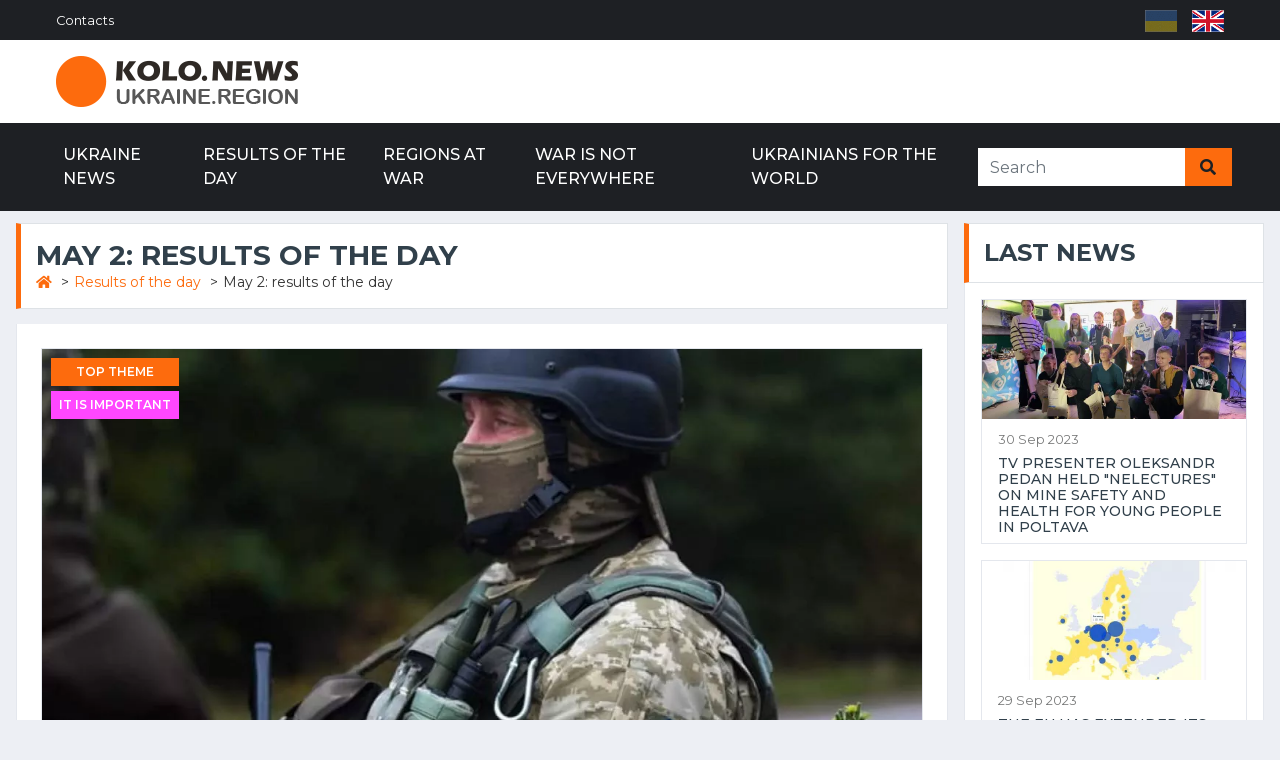

--- FILE ---
content_type: text/html; charset=UTF-8
request_url: https://kolo-ukraine.com/en/day-results/1165-2-travnja-pidsumki-dnja
body_size: 6818
content:
<!doctype html>
<html lang='ua'>
<head>
<title>May 2: results of the day - Kolo.News Ukraine Region</title>
<meta http-equiv='Content-Type' content='text/html; charset=utf-8' />
<meta name="viewport" content="width=device-width, initial-scale=1.0, maximum-scale=1.0, user-scalable=no">
<meta name='robots' content='index, follow' />
<meta name='description' content='The four hundred and thirty-third day of Russia&#039;s large-scale armed aggression against Ukraine is ongoing. Let&#039;s remember what was significant about this day.' />
<meta name='title' content='May 2: results of the day - Kolo.News Ukraine Region' />
<link rel='canonical' href='https://kolo-ukraine.com/en/day-results/1165-2-travnja-pidsumki-dnja' />
<link rel="shortcut icon" href="/favicon.png">
<meta name="theme-color" content="#1E2024">

	<meta property="og:locale" content="en_GB" />
	<meta property="og:type" content="website" />
	<meta property="og:title" content="May 2: results of the day - Kolo.News Ukraine Region" />
	<meta property="og:description" content="The four hundred and thirty-third day of Russia&#039;s large-scale armed aggression against Ukraine is ongoing. Let&#039;s remember what was significant about this day." />
	<meta property="og:url" content="https://kolo-ukraine.com/en/day-results/1165-2-travnja-pidsumki-dnja" />
	<meta property="og:site_name" content="Kolo.News Ukraine Region" />
	<meta property="og:image" content="https://kolo-ukraine.com/documents/news/publications/_original/1165-2-travnja-pidsumki-dnja.webp" />


    <link hreflang='uk' href='https://kolo-ukraine.com/day-results/1165-2-travnja-pidsumki-dnja' rel='alternate' />
    <link hreflang='en' href='https://kolo-ukraine.com/en/day-results/1165-2-travnja-pidsumki-dnja' rel='alternate' />
    <link hreflang='x-default' href='https://kolo-ukraine.com/day-results/1165-2-travnja-pidsumki-dnja' rel='alternate' />

    <link href="https://kolo-ukraine.com/view/template/css/style.css?v=12.2" rel="stylesheet">
    <script src="https://code.jquery.com/jquery-3.4.1.min.js"></script>
    <script type="text/javascript" src="https://cdn.jsdelivr.net/npm/@fancyapps/ui@4.0/dist/fancybox.umd.js"></script>



</head>
<body>

 

    <div class="container-fluid  d-lg-block d-md-block">
        <div class="row align-items-center bg-dark px-lg-5">
            <div class="col-lg-8 col-md-5 col-sm-4 col-4">
                <nav class="navbar navbar-expand-sm bg-dark p-0">
                    <ul class='navbar-nav ml-n2'>
         <li class='nav-item  border-secondary  last1'>
                        <a  class='nav-link text-white small  last1' href='https://kolo-ukraine.com/en/contacts'>Contacts</a></li>
                        </ul>                </nav>
            </div>
            <div class="col-lg-4 col-md-7 col-sm-8 col-8 text-right ">
                <nav class="navbar navbar-expand bg-dark p-0 social-nav">
                    <div class="navbar-nav ml-auto mr-n2">
                                        </div>
                    <ul class="lngselect">
<li><a hreflang='ua' href='https://kolo-ukraine.com/day-results/1165-2-travnja-pidsumki-dnja'><img title='Укр' src='https://kolo-ukraine.com/lngico/ua.png' /></a></li><li><span><img title='Eng' src='https://kolo-ukraine.com/lngico/en.png' /></span></li></ul>                </nav>
            </div>
        </div>
        
        <div class="row align-items-center bg-white py-3 px-lg-5 d-none d-lg-flex">
            <div class="col-lg-4">
                    <a class="navbar-brand p-0" href="https://kolo-ukraine.com/en/"><img class="img-fluid" src="https://kolo-ukraine.com/view/template/img/koloreg.png" alt="Kolo.News.Ukraine.Region"  title="Kolo.News.Ukraine.Region" /></a>
            </div>
            <div class="col-lg-8 d-lg-block text-center text-lg-right">
                            </div>
        </div>
    </div>


    <div class="container-fluid p-0">
        <nav class="navbar navbar-expand-lg bg-dark navbar-dark py-2 py-lg-0 px-lg-5">
                <a href="https://kolo-ukraine.com/en/" class="navbar-brand d-block d-lg-none">
                    <img class="img-fluid" src="https://kolo-ukraine.com/view/template/img/koloreg-white.png" alt="Kolo.News.Ukraine.Region"  title="Kolo.News.Ukraine.Region" />
                </a>
            <div class="collapse navbar-collapse justify-content-between" id="navbarCollapse">
                <div class='navbar-nav mr-auto py-0'>
         <a  class='nav-item nav-link ' href='https://kolo-ukraine.com/en/news'>Ukraine news</a><a  class='nav-item nav-link ' href='https://kolo-ukraine.com/en/day-results'>Results of the day</a><a  class='nav-item nav-link ' href='https://kolo-ukraine.com/en/regions-at-war'>Regions at war</a><a  class='nav-item nav-link ' href='https://kolo-ukraine.com/en/war-not-everywhere'>War is not everywhere</a><a  class='nav-item nav-link  last1' href='https://kolo-ukraine.com/en/ukrainians-for-the-world'>Ukrainians for the world</a></div>            </div>
            

<script>
    jQuery(document).ready(function(){
        jQuery("#searchform").submit(function(){
            var param=jQuery('#example2').val();
            if(param=='Search' ||  param=='') return false;
        });
    });
</script>


<form autocomplete="off" id="searchform" class='d-none  d-md-flex' action="https://kolo-ukraine.com/en/search" method="get">
<div class="input-group ml-auto px-2">

    <input id='example2' type="text" class="form-control border-0"  name="sph" value="" size="40" placeholder="Search">
    <div class="input-group-append">
    <button class="input-group-text bg-primary text-dark border-0 px-3"><i
    class="fa fa-search"></i></button>
    </div>
</div>
</form>
                                

                <button type="button" class="navbar-toggler" data-toggle="collapse" data-target="#navbarColl">
                    <span class="navbar-toggler-icon"></span>
                </button>
                
        </nav>
        
        
        
        
            <div class="mobilepanel" id="navbarColl">

<a href="https://kolo-ukraine.com/en/" class="navbar-brand">
<img class="img-fluid" src="https://kolo-ukraine.com/view/template/img/koloreg-white.png" alt="Kolo.News.Ukraine.Region" title="Kolo.News.Ukraine.Region">
</a>
<span class='closemob'>X</span>
                
                

<script>
    jQuery(document).ready(function(){
        jQuery("#searchform").submit(function(){
            var param=jQuery('#example2').val();
            if(param=='Search' ||  param=='') return false;
        });
    });
</script>


<form autocomplete="off" id="searchform" class='d-none  d-md-flex' action="https://kolo-ukraine.com/en/search" method="get">
<div class="input-group ml-auto px-2">

    <input id='example2' type="text" class="form-control border-0"  name="sph" value="" size="40" placeholder="Search">
    <div class="input-group-append">
    <button class="input-group-text bg-primary text-dark border-0 px-3"><i
    class="fa fa-search"></i></button>
    </div>
</div>
</form>
                                

                <ul id='topMain' class='nav-mobile'>
         <li class=''>
                        <a  class='' href='https://kolo-ukraine.com/en/news'>Ukraine news</a></li>
                        <li class=''>
                        <a  class='' href='https://kolo-ukraine.com/en/day-results'>Results of the day</a></li>
                        <li class=''>
                        <a  class='' href='https://kolo-ukraine.com/en/regions-at-war'>Regions at war</a></li>
                        <li class=''>
                        <a  class='' href='https://kolo-ukraine.com/en/war-not-everywhere'>War is not everywhere</a></li>
                        <li class=''>
                        <a  class='' href='https://kolo-ukraine.com/en/ukrainians-for-the-world'>Ukrainians for the world</a></li>
                        <li class=' last1'>
                        <a  class=' last1' href='https://kolo-ukraine.com/en/contacts'>Contacts</a></li>
                        </ul>            </div>
            
            
            
            

        <div class="btophd d-block d-lg-none">
                    </div>
        
    </div>


    
    <div class="container-fluid mt-1 pt-2">
        <div class="container">
            <div class="row">
                <div class="col-lg-9 col-md-8">
                                            <div class="section-title titleh1">
                                            <h1 class="h3 m-0 text-uppercase font-weight-bold">May 2: results of the day</h1>
                                            <ul class='breadcrumb m-0' itemscope itemtype='http://schema.org/BreadcrumbList'>
            <li itemprop='itemListElement' itemscope itemtype='http://schema.org/ListItem'>
            <a href='https://kolo-ukraine.com/en/' itemprop='item'>
            <span itemprop='name' content='Головна'><i class='fa fa-home'></i></span>
            </a>
            ><meta itemprop='position' content='1' /></li>
            
            <li itemprop='itemListElement' itemscope itemtype='http://schema.org/ListItem'>
            <a href='https://kolo-ukraine.com/en/day-results' itemprop='item'>
            <span itemprop='name'>Results of the day</span>
            </a>
            ><meta itemprop='position' content='2' /></li>
            
            <li itemprop='itemListElement' itemscope itemtype='http://schema.org/ListItem'>
            
            <span itemprop='name'>May 2: results of the day</span><meta itemprop='position' content='3' /></li>
            </ul>                    </div>
                    <div class='bg-white border border-top-0 p-4 mb-3'><div class="position-relative mb-3">
    <img class="img-fluid border w-100" src="https://kolo-ukraine.com/documents/news/publications/_original/1165-2-travnja-pidsumki-dnja.webp" alt='May 2: results of the day' title='May 2: results of the day' style="object-fit: cover;">
    <div class='newlab'><span class='badge badge-primary text-uppercase font-weight-semi-bold p-2 mr-2'>TOP Theme</span><span class='badge badge-primary badge5 text-uppercase font-weight-semi-bold p-2 mr-2'>It is important</span></div>
    <div class="bg-white border border-top-0 pl-4 pr-4 ">
        <div class="mb-3">
            <span class='img-alt pb-4'>May 2: results of the day</span>
            <span class="badge badge-primary text-uppercase font-weight-semi-bold p-2 mr-2" >Results of the day</span>
            <span class="text-body">02 May 2023 at 21:00</span>
        </div>
        <div class='new-content'><p>The four hundred and thirty-third day of Russia's large-scale armed aggression against Ukraine is ongoing. Today, the enemy launched 3 missile strikes, 30 airstrikes, and carried out approximately 8 shelling incidents with multiple rocket launcher systems on the positions of our troops and populated areas. There are casualties among the civilian population, and private residential houses and other civilian infrastructure have been destroyed or damaged. This information is <a href="https://www.zsu.gov.ua/new_page/64516cbdd75d722aeebc65b1" target="_blank">reported</a> by the General Staff of the Armed Forces of Ukraine.<br><br>During the night, Russian occupiers once again <a href="https://kolo-ukraine.com/en/news/1165-okupanti-vnochi-iz-vazhko-artileri-obstriljali-nikopol">shelled Nikopol</a> with heavy artillery.<br><br>Vinnytsia <a href="https://kolo-ukraine.com/en/news/1165-dlja-vinnichchini-vidilili-51-miljon-griven-iz">received 51 million</a> hryvnias from the state budget for the purchase of school buses.<br><br>Athletes from Poltava region <a href="https://kolo-ukraine.com/en/news/1165-sportsmeni-iz-poltavschini-privezli-zoloto-sriblo-ta">brought various medals</a> from a tournament in Zhytomyr.<br><br>In Vinnytsia region, the regional hospital received <a href="https://kolo-ukraine.com/en/news/1165-na-vinnichchini-oblasna-likarnja-otrimala-bojleri-ta">water heaters and water dispensers</a> from charitable organizations.<br><br>In Dnipropetrovsk region, 9 million hryvnias will be allocated to those <a href="https://kolo-ukraine.com/en/news/1165-na-dnipropetrovschini-vidili-9-miljoniv-dopomogi-postrazhdalim">affected by the missile strike</a> on the city of Pavlohrad.<br><br>An exhibition <a href="https://kolo-ukraine.com/en/regions-at-war/313-u-poltavi-triva-vistavka-the-war-is">dedicated to fallen journalists</a> is ongoing in Poltava.<br><br>Local volunteers in Poltava region have <a href="https://kolo-ukraine.com/en/news/1165-na-poltavschini-mistsevi-volonteri-vidkrili-punkt-harchuvannja">organized a food distribution point</a> for Ukrainian soldiers.<br><br>Additionally, companies from Poltava region have <a href="https://kolo-ukraine.com/en/news/1165-na-poltavschini-mistsevi-pidprimstva-peredali-pivsotni-pichok">provided 'burzhuykas'</a> (portable stoves) for the Ukrainian troops.<br></p></div>
        <div class='news_taglist'>
                    <div class='newtag new_comm_title'>
                    </div><span class='onetag'><a href='https://kolo-ukraine.com/en/search?sph=summary of the day'>#summary of the day</a> </span><span class='onetag'><a href='https://kolo-ukraine.com/en/search?sph=Poltava'>#Poltava</a> </span><span class='onetag'><a href='https://kolo-ukraine.com/en/search?sph=Dnipro'>#Dnipro</a> </span><span class='onetag'><a href='https://kolo-ukraine.com/en/search?sph=Vinnytsia'>#Vinnytsia</a> </span><span class='onetag'><a href='https://kolo-ukraine.com/en/search?sph=military'>#military</a> </span><span class='onetag'><a href='https://kolo-ukraine.com/en/search?sph=Ukrainian Armed Forces'>#Ukrainian Armed Forces</a> </span><span class='onetag'><a href='https://kolo-ukraine.com/en/search?sph=journalists'>#journalists</a> </span><span class='onetag'><a href='https://kolo-ukraine.com/en/search?sph=assistance'>#assistance</a> </span><span class='onetag'><a href='https://kolo-ukraine.com/en/search?sph=підсумки дня'>#підсумки дня</a> </span><span class='onetag'><a href='https://kolo-ukraine.com/en/search?sph=Полтава'>#Полтава</a> </span><span class='onetag'><a href='https://kolo-ukraine.com/en/search?sph=Дніпро'>#Дніпро</a> </span><span class='onetag'><a href='https://kolo-ukraine.com/en/search?sph=Вінниця'>#Вінниця</a> </span><span class='onetag'><a href='https://kolo-ukraine.com/en/search?sph=військові'>#військові</a> </span><span class='onetag'><a href='https://kolo-ukraine.com/en/search?sph=ЗСУ'>#ЗСУ</a> </span><span class='onetag'><a href='https://kolo-ukraine.com/en/search?sph=журналісти'>#журналісти</a> </span><span class='onetag'><a href='https://kolo-ukraine.com/en/search?sph=допомога'>#допомога</a> </span></div>
    </div>
    <div class="d-flex justify-content-between bg-white border border-top-0 p-4">
        <div class="d-flex align-items-center">
            <span></span>
        </div>
    </div>
</div>
<script type="text/javascript" src="https://platform-api.sharethis.com/js/sharethis.js#property=6430112e2e43270019720de6&product=sticky-share-buttons&source=platform" async="async"></script>
<div class="sharethis-sticky-share-buttons"></div><div class='row new_comment' id='comm'><div class='col-lg-6 mb-3'>
        <div class='section-title mb-0'>
            <h4 class='m-0 text-uppercase font-weight-bold'>0 Comments</h4>
        </div>

<div class='infobox'></div>
</div>
<div class='col-lg-6 mb-3'>
                        <div class='section-title mb-0'>
                            <h4 class='m-0 text-uppercase font-weight-bold'>To add the comment</h4>
                        </div>
                        <div class='bg-white border border-top-0 p-4'>
                        <form class='comment_form' action='/en/day-results/1165-2-travnja-pidsumki-dnja' method='post'>                                <div class="form-row">
                                    <div class="col-sm-6">
                                        <div class="form-group">
                                            <label for="name"><b style='color:red;'> * </b> Your name</label>
                                            <input required type='text' name='name' class='form-control name' value=''/>
                                        </div>
                                    </div>
                                    <div class="col-sm-6">
                                        <div class="form-group">
                                            <label for="email"><b style='color:red;'> * </b> E-mail</label>
                                            <input required type='text' name='email' class='form-control email' value=''/>
                                        </div>
                                    </div>
                                </div>
                                <div class="form-group">
                                    <label for="message"><b style='color:red;'> * </b> The comment</label>
                                    <textarea required id="message" name='comment' cols="30" rows="5" class="form-control"></textarea>
                                </div>
                                <div class="form-group mb-0">
                                    <script src='//www.google.com/recaptcha/api.js'></script>

                <div class='form-group'>
                    <div class='g-recaptcha' data-sitekey='6LcfT3klAAAAAE0aUqPbaw1HE9DYUz_4AleiVe9P'></div>
                </div>
                
                                    <input type="submit" name='add_commnew' value="To leave the comment"
                                        class="send_messs btn btn-primary font-weight-semi-bold py-2 px-3">
                                </div>
</form></div>
                    </div></div></div>                </div>
                
                <div class="col-lg-3 col-md-4 aside">
                                        <div class="mb-3">
                        <div class="section-title mb-0">
                            <h4 class="m-0 text-uppercase font-weight-bold">Last news</h4>
                        </div>
                        <div class="bg-white border border-top-0 p-3 pb-0">
                            <div class="d-flex2 align-items-center bg-white sm-post2 mb-3">
    
    <a href="https://kolo-ukraine.com/en/ukrainians-for-the-world/1470-televeduchij-oleksandr-pedan-proviv-nelektsi-pro-minnu">
    

<picture>
  <source media="(max-width: 767px)" srcset="https://kolo-ukraine.com/documents/news/publications/small/1470-televeduchij-oleksandr-pedan-proviv.webp" />
  <source media="(min-width: 1600px)" srcset="https://kolo-ukraine.com/documents/news/publications/medium/1470-televeduchij-oleksandr-pedan-proviv.webp" />
  <img width="400" height="180" loading="lazy" class="img-fluid3"  src="https://kolo-ukraine.com/documents/news/publications/medium/1470-televeduchij-oleksandr-pedan-proviv.webp" alt="TV presenter Oleksandr Pedan held "NeLectures" on mine safety and health for young people in Poltava" />
</picture>
    </a>
    
    <div class="w-100 h-100 px-3 pb-2 pt-2 d-flex flex-column justify-content-center text-body border border-top-0">
        <div class="mb-1">
            <small>30 Sep 2023</small>
        </div>
        <a class="h6 m-0 text-secondary text-uppercase" href="https://kolo-ukraine.com/en/ukrainians-for-the-world/1470-televeduchij-oleksandr-pedan-proviv-nelektsi-pro-minnu">TV presenter Oleksandr Pedan held "NeLectures" on mine safety and health for young people in Poltava</a>
    </div>
</div><div class="d-flex2 align-items-center bg-white sm-post2 mb-3">
    
    <a href="https://kolo-ukraine.com/en/news/1451-s-prodovzhi-termin-di-timchasovogo-zahistu-dlja">
    

<picture>
  <source media="(max-width: 767px)" srcset="https://kolo-ukraine.com/documents/news/publications/small/1451-s-prodovzhi-termin-di-timchasovogo-.webp" />
  <source media="(min-width: 1600px)" srcset="https://kolo-ukraine.com/documents/news/publications/medium/1451-s-prodovzhi-termin-di-timchasovogo-.webp" />
  <img width="400" height="180" loading="lazy" class="img-fluid3"  src="https://kolo-ukraine.com/documents/news/publications/medium/1451-s-prodovzhi-termin-di-timchasovogo-.webp" alt="The EU has extended its temporary protection for Ukrainians" />
</picture>
    </a>
    
    <div class="w-100 h-100 px-3 pb-2 pt-2 d-flex flex-column justify-content-center text-body border border-top-0">
        <div class="mb-1">
            <small>29 Sep 2023</small>
        </div>
        <a class="h6 m-0 text-secondary text-uppercase" href="https://kolo-ukraine.com/en/news/1451-s-prodovzhi-termin-di-timchasovogo-zahistu-dlja">The EU has extended its temporary protection for Ukrainians</a>
    </div>
</div><div class="d-flex2 align-items-center bg-white sm-post2 mb-3">
    
    <a href="https://kolo-ukraine.com/en/news/1470-u-kropivnitskomu-vshanuvali-pamjat-zhertv-golokostu">
    

<picture>
  <source media="(max-width: 767px)" srcset="https://kolo-ukraine.com/documents/news/publications/small/1470-u-kropivnitskomu-vshanuvali-pamjat-.webp" />
  <source media="(min-width: 1600px)" srcset="https://kolo-ukraine.com/documents/news/publications/medium/1470-u-kropivnitskomu-vshanuvali-pamjat-.webp" />
  <img width="400" height="180" loading="lazy" class="img-fluid3"  src="https://kolo-ukraine.com/documents/news/publications/medium/1470-u-kropivnitskomu-vshanuvali-pamjat-.webp" alt="Holocaust victims honored in Kropyvnytskyi" />
</picture>
    </a>
    
    <div class="w-100 h-100 px-3 pb-2 pt-2 d-flex flex-column justify-content-center text-body border border-top-0">
        <div class="mb-1">
            <small>29 Sep 2023</small>
        </div>
        <a class="h6 m-0 text-secondary text-uppercase" href="https://kolo-ukraine.com/en/news/1470-u-kropivnitskomu-vshanuvali-pamjat-zhertv-golokostu">Holocaust victims honored in Kropyvnytskyi</a>
    </div>
</div><div class="d-flex2 align-items-center bg-white sm-post2 mb-3">
    
    <a href="https://kolo-ukraine.com/en/news/1470-na-odeschini-vikrili-na-habarnitstvi-ochilnika-rajsudu">
    

<picture>
  <source media="(max-width: 767px)" srcset="https://kolo-ukraine.com/documents/news/publications/small/1470-na-odeschini-vikrili-na-habarnitstv.webp" />
  <source media="(min-width: 1600px)" srcset="https://kolo-ukraine.com/documents/news/publications/medium/1470-na-odeschini-vikrili-na-habarnitstv.webp" />
  <img width="400" height="180" loading="lazy" class="img-fluid3"  src="https://kolo-ukraine.com/documents/news/publications/medium/1470-na-odeschini-vikrili-na-habarnitstv.webp" alt="Head of district court exposed for bribery in Odesa region" />
</picture>
    </a>
    
    <div class="w-100 h-100 px-3 pb-2 pt-2 d-flex flex-column justify-content-center text-body border border-top-0">
        <div class="mb-1">
            <small>29 Sep 2023</small>
        </div>
        <a class="h6 m-0 text-secondary text-uppercase" href="https://kolo-ukraine.com/en/news/1470-na-odeschini-vikrili-na-habarnitstvi-ochilnika-rajsudu">Head of district court exposed for bribery in Odesa region</a>
    </div>
</div><div class='static_text static_text4'><div id="SinoptikInformer" style="width:100%;" class="SinoptikInformer type5 mb-3 mt-3"><div class="siHeader"><div class="siLh"><div class="siMh"><a onmousedown="siClickCount();" class="siLogo" href="https://ua.sinoptik.ua/" target="_blank" rel="nofollow" title="Погода"> </a>Погода <span id="siHeader"></span></div></div></div><div class="siBody"><a onmousedown="siClickCount();" href="https://ua.sinoptik.ua/погода-полтава" title="Погода у Полтаві" target="_blank"><div class="siCity"><div class="siCityName"><span>Полтава</span></div><div id="siCont0" class="siBodyContent"><div class="siLeft"><div class="siTerm"></div><div class="siT" id="siT0"></div><div id="weatherIco0"></div></div><div class="siInf"><p>вологість: <span id="vl0"></span></p><p>тиск: <span id="dav0"></span></p><p>вітер: <span id="wind0"></span></p></div></div></div></a><div class="siLinks">Погода на 10 днів від <a href="https://ua.sinoptik.ua/погода-полтава/10-днів" title="Погода на 10 днів" target="_blank" onmousedown="siClickCount();">sinoptik.ua</a></div></div><div class="siFooter"><div class="siLf"><div class="siMf"></div></div></div></div><script type="text/javascript" charset="UTF-8" src="//sinoptik.ua/informers_js.php?title=4&wind=2&cities=303021513&lang=ua"></script>
</div>
    <div class="d-flex2 align-items-center bg-white sm-post2 mb-3">
    
    <a href="https://kolo-ukraine.com/en/news/1470-u-kropivnitskomu-pogasili-poshtovu-marku-zbroja-peremogi">
    

<picture>
  <source media="(max-width: 767px)" srcset="https://kolo-ukraine.com/documents/news/publications/small/1504-1470-u-kropivnitskomu-pogasili-poshtovu--1697619514.webp" />
  <source media="(min-width: 1600px)" srcset="https://kolo-ukraine.com/documents/news/publications/medium/1504-1470-u-kropivnitskomu-pogasili-poshtovu--1697619514.webp" />
  <img width="400" height="180" loading="lazy" class="img-fluid3"  src="https://kolo-ukraine.com/documents/news/publications/medium/1504-1470-u-kropivnitskomu-pogasili-poshtovu--1697619514.webp" alt="A postage stamp was redeemed in Kropyvnytskyi "Weapons of Victory. Peace with Ukraine"" />
</picture>
    </a>
    
    <div class="w-100 h-100 px-3 pb-2 pt-2 d-flex flex-column justify-content-center text-body border border-top-0">
        <div class="mb-1">
            <small>29 Sep 2023</small>
        </div>
        <a class="h6 m-0 text-secondary text-uppercase" href="https://kolo-ukraine.com/en/news/1470-u-kropivnitskomu-pogasili-poshtovu-marku-zbroja-peremogi">A postage stamp was redeemed in Kropyvnytskyi "Weapons of Victory. Peace with Ukraine"</a>
    </div>
</div><div class="d-flex2 align-items-center bg-white sm-post2 mb-3">
    
    <a href="https://kolo-ukraine.com/en/regions-at-war/1470-volonteri-u-poltavi-organizuvali-tseh-po-vigotovlennju">
    

<picture>
  <source media="(max-width: 767px)" srcset="https://kolo-ukraine.com/documents/news/publications/small/1480-1470-volonteri-u-poltavi-organizuvali-ts-1697546520.webp" />
  <source media="(min-width: 1600px)" srcset="https://kolo-ukraine.com/documents/news/publications/medium/1480-1470-volonteri-u-poltavi-organizuvali-ts-1697546520.webp" />
  <img width="400" height="180" loading="lazy" class="img-fluid3"  src="https://kolo-ukraine.com/documents/news/publications/medium/1480-1470-volonteri-u-poltavi-organizuvali-ts-1697546520.webp" alt="Volunteers in Poltava organized a workshop for making trench candles" />
</picture>
    </a>
    
    <div class="w-100 h-100 px-3 pb-2 pt-2 d-flex flex-column justify-content-center text-body border border-top-0">
        <div class="mb-1">
            <small>28 Sep 2023</small>
        </div>
        <a class="h6 m-0 text-secondary text-uppercase" href="https://kolo-ukraine.com/en/regions-at-war/1470-volonteri-u-poltavi-organizuvali-tseh-po-vigotovlennju">Volunteers in Poltava organized a workshop for making trench candles</a>
    </div>
</div><div class="d-flex2 align-items-center bg-white sm-post2 mb-3">
    
    <a href="https://kolo-ukraine.com/en/news/1506-u-kirovogradskij-ova-do-dnja-veterana-ta">
    

<picture>
  <source media="(max-width: 767px)" srcset="https://kolo-ukraine.com/documents/news/publications/small/1506-1506-u-kirovogradskij-ova-do-dnja-vetera-1697621147.webp" />
  <source media="(min-width: 1600px)" srcset="https://kolo-ukraine.com/documents/news/publications/medium/1506-1506-u-kirovogradskij-ova-do-dnja-vetera-1697621147.webp" />
  <img width="400" height="180" loading="lazy" class="img-fluid3"  src="https://kolo-ukraine.com/documents/news/publications/medium/1506-1506-u-kirovogradskij-ova-do-dnja-vetera-1697621147.webp" alt="Kirovohrad RMA honored veterans of the region on Veteran's Day and International Day of Older Persons" />
</picture>
    </a>
    
    <div class="w-100 h-100 px-3 pb-2 pt-2 d-flex flex-column justify-content-center text-body border border-top-0">
        <div class="mb-1">
            <small>27 Sep 2023</small>
        </div>
        <a class="h6 m-0 text-secondary text-uppercase" href="https://kolo-ukraine.com/en/news/1506-u-kirovogradskij-ova-do-dnja-veterana-ta">Kirovohrad RMA honored veterans of the region on Veteran's Day and International Day of Older Persons</a>
    </div>
</div>                        </div>
                    </div>
                    
                    
                    <div class="mb-3">
                                                </div>

                </div>
                
            </div>
        </div>
    </div>









    <!-- Footer Start -->
    <div class="container-fluid footer bg-dark pt-5 px-sm-3 px-md-5 mt-5">
        <div class="row py-4">
            <div class="col-lg-4 col-md-6 col-sm-12 mb-2">
                <p><a href="https://kolo-ukraine.com/en/"><img class="img-fluid" src="https://kolo-ukraine.com/view/template/img/koloreg-white.png" alt="Kolo.News.Ukraine.Region"  title="Kolo.News.Ukraine.Region" /></a></p>
                <div class='static_text static_text1'>                <p class="font-weight-medium"><i class="fa fa-envelope mr-2"></i>info@kolo-ukraine.com</p></div>
                </div>
            <div class="col-lg-4 col-md-6 col-sm-12 mb-2">
                <div class='static_text static_text2'><div class="mb-3 text-white text-uppercase font-weight-bold">Здійснено за підтримки</div>
<div class="blockhub text-white">
<img src="/documents/bst-logo.png" alt="BST">
</div></div>
                </div>
            <div class="col-lg-4 col-md-12 col-sm-12 mb-2">
                <div class='static_text static_text3'><span class="h6 text-white">САЙТ KOLO.NEWS ТА ГО «ПОЛТАВСЬКЕ МЕДІА КОЛО» СПОВІДУЮТЬ СПІЛЬНІ ЦІННОСТІ ТА СПІВПРАЦЮЮТЬ РАЗОМ<br>
КЕРІВНИК ПРОЕКТУ – ТЕТЯНА ЦИРУЛЬНИК</span>
<p></p>
<div class="mt-3 text-white text-uppercase font-weight-bold">Головний редактор:</div>
<p>Тетяна Цирульник</p>
<p></p>
</div>
                </div>
        </div>
    </div>




    <a href="#" class="btn btn-primary btn-square back-to-top"><i class="fa fa-arrow-up"></i></a>

    <script src="https://stackpath.bootstrapcdn.com/bootstrap/4.4.1/js/bootstrap.bundle.min.js"></script>
    <script src="https://kolo-ukraine.com/view/template/lib/easing/easing.min.js"></script>
    <script src="https://kolo-ukraine.com/view/template/lib/owlcarousel/owl.carousel.js?v=2"></script>
    <link href="https://kolo-ukraine.com/view/template/lib/owlcarousel/assets/owl.carousel.css?v=3" rel="stylesheet">


    <script src="https://kolo-ukraine.com/view/template/js/main.js?v=3"></script>


    <link rel="preconnect" href="https://fonts.gstatic.com">
    <link href="https://fonts.googleapis.com/css2?family=Montserrat:wght@400;500;600;700&display=swap" rel="stylesheet">
    <link href="https://cdnjs.cloudflare.com/ajax/libs/font-awesome/5.15.0/css/all.min.css" rel="stylesheet">

    
    


<link type="text/css" rel="stylesheet" href="https://cdn.jsdelivr.net/npm/@fancyapps/ui@4.0/dist/panzoom.css">
<link type="text/css" rel="stylesheet" href="https://cdn.jsdelivr.net/npm/@fancyapps/ui@4.0/dist/fancybox.css">




<script async src="https://www.googletagmanager.com/gtag/js?id=G-192XXQMJB5"></script>
<script>
  window.dataLayer = window.dataLayer || [];
  function gtag(){dataLayer.push(arguments);}
  gtag('js', new Date());

  gtag('config', 'G-192XXQMJB5');
</script>
</body>
</html>

--- FILE ---
content_type: text/html; charset=utf-8
request_url: https://www.google.com/recaptcha/api2/anchor?ar=1&k=6LcfT3klAAAAAE0aUqPbaw1HE9DYUz_4AleiVe9P&co=aHR0cHM6Ly9rb2xvLXVrcmFpbmUuY29tOjQ0Mw..&hl=en&v=PoyoqOPhxBO7pBk68S4YbpHZ&size=normal&anchor-ms=20000&execute-ms=30000&cb=tpcjpmiivmgz
body_size: 49415
content:
<!DOCTYPE HTML><html dir="ltr" lang="en"><head><meta http-equiv="Content-Type" content="text/html; charset=UTF-8">
<meta http-equiv="X-UA-Compatible" content="IE=edge">
<title>reCAPTCHA</title>
<style type="text/css">
/* cyrillic-ext */
@font-face {
  font-family: 'Roboto';
  font-style: normal;
  font-weight: 400;
  font-stretch: 100%;
  src: url(//fonts.gstatic.com/s/roboto/v48/KFO7CnqEu92Fr1ME7kSn66aGLdTylUAMa3GUBHMdazTgWw.woff2) format('woff2');
  unicode-range: U+0460-052F, U+1C80-1C8A, U+20B4, U+2DE0-2DFF, U+A640-A69F, U+FE2E-FE2F;
}
/* cyrillic */
@font-face {
  font-family: 'Roboto';
  font-style: normal;
  font-weight: 400;
  font-stretch: 100%;
  src: url(//fonts.gstatic.com/s/roboto/v48/KFO7CnqEu92Fr1ME7kSn66aGLdTylUAMa3iUBHMdazTgWw.woff2) format('woff2');
  unicode-range: U+0301, U+0400-045F, U+0490-0491, U+04B0-04B1, U+2116;
}
/* greek-ext */
@font-face {
  font-family: 'Roboto';
  font-style: normal;
  font-weight: 400;
  font-stretch: 100%;
  src: url(//fonts.gstatic.com/s/roboto/v48/KFO7CnqEu92Fr1ME7kSn66aGLdTylUAMa3CUBHMdazTgWw.woff2) format('woff2');
  unicode-range: U+1F00-1FFF;
}
/* greek */
@font-face {
  font-family: 'Roboto';
  font-style: normal;
  font-weight: 400;
  font-stretch: 100%;
  src: url(//fonts.gstatic.com/s/roboto/v48/KFO7CnqEu92Fr1ME7kSn66aGLdTylUAMa3-UBHMdazTgWw.woff2) format('woff2');
  unicode-range: U+0370-0377, U+037A-037F, U+0384-038A, U+038C, U+038E-03A1, U+03A3-03FF;
}
/* math */
@font-face {
  font-family: 'Roboto';
  font-style: normal;
  font-weight: 400;
  font-stretch: 100%;
  src: url(//fonts.gstatic.com/s/roboto/v48/KFO7CnqEu92Fr1ME7kSn66aGLdTylUAMawCUBHMdazTgWw.woff2) format('woff2');
  unicode-range: U+0302-0303, U+0305, U+0307-0308, U+0310, U+0312, U+0315, U+031A, U+0326-0327, U+032C, U+032F-0330, U+0332-0333, U+0338, U+033A, U+0346, U+034D, U+0391-03A1, U+03A3-03A9, U+03B1-03C9, U+03D1, U+03D5-03D6, U+03F0-03F1, U+03F4-03F5, U+2016-2017, U+2034-2038, U+203C, U+2040, U+2043, U+2047, U+2050, U+2057, U+205F, U+2070-2071, U+2074-208E, U+2090-209C, U+20D0-20DC, U+20E1, U+20E5-20EF, U+2100-2112, U+2114-2115, U+2117-2121, U+2123-214F, U+2190, U+2192, U+2194-21AE, U+21B0-21E5, U+21F1-21F2, U+21F4-2211, U+2213-2214, U+2216-22FF, U+2308-230B, U+2310, U+2319, U+231C-2321, U+2336-237A, U+237C, U+2395, U+239B-23B7, U+23D0, U+23DC-23E1, U+2474-2475, U+25AF, U+25B3, U+25B7, U+25BD, U+25C1, U+25CA, U+25CC, U+25FB, U+266D-266F, U+27C0-27FF, U+2900-2AFF, U+2B0E-2B11, U+2B30-2B4C, U+2BFE, U+3030, U+FF5B, U+FF5D, U+1D400-1D7FF, U+1EE00-1EEFF;
}
/* symbols */
@font-face {
  font-family: 'Roboto';
  font-style: normal;
  font-weight: 400;
  font-stretch: 100%;
  src: url(//fonts.gstatic.com/s/roboto/v48/KFO7CnqEu92Fr1ME7kSn66aGLdTylUAMaxKUBHMdazTgWw.woff2) format('woff2');
  unicode-range: U+0001-000C, U+000E-001F, U+007F-009F, U+20DD-20E0, U+20E2-20E4, U+2150-218F, U+2190, U+2192, U+2194-2199, U+21AF, U+21E6-21F0, U+21F3, U+2218-2219, U+2299, U+22C4-22C6, U+2300-243F, U+2440-244A, U+2460-24FF, U+25A0-27BF, U+2800-28FF, U+2921-2922, U+2981, U+29BF, U+29EB, U+2B00-2BFF, U+4DC0-4DFF, U+FFF9-FFFB, U+10140-1018E, U+10190-1019C, U+101A0, U+101D0-101FD, U+102E0-102FB, U+10E60-10E7E, U+1D2C0-1D2D3, U+1D2E0-1D37F, U+1F000-1F0FF, U+1F100-1F1AD, U+1F1E6-1F1FF, U+1F30D-1F30F, U+1F315, U+1F31C, U+1F31E, U+1F320-1F32C, U+1F336, U+1F378, U+1F37D, U+1F382, U+1F393-1F39F, U+1F3A7-1F3A8, U+1F3AC-1F3AF, U+1F3C2, U+1F3C4-1F3C6, U+1F3CA-1F3CE, U+1F3D4-1F3E0, U+1F3ED, U+1F3F1-1F3F3, U+1F3F5-1F3F7, U+1F408, U+1F415, U+1F41F, U+1F426, U+1F43F, U+1F441-1F442, U+1F444, U+1F446-1F449, U+1F44C-1F44E, U+1F453, U+1F46A, U+1F47D, U+1F4A3, U+1F4B0, U+1F4B3, U+1F4B9, U+1F4BB, U+1F4BF, U+1F4C8-1F4CB, U+1F4D6, U+1F4DA, U+1F4DF, U+1F4E3-1F4E6, U+1F4EA-1F4ED, U+1F4F7, U+1F4F9-1F4FB, U+1F4FD-1F4FE, U+1F503, U+1F507-1F50B, U+1F50D, U+1F512-1F513, U+1F53E-1F54A, U+1F54F-1F5FA, U+1F610, U+1F650-1F67F, U+1F687, U+1F68D, U+1F691, U+1F694, U+1F698, U+1F6AD, U+1F6B2, U+1F6B9-1F6BA, U+1F6BC, U+1F6C6-1F6CF, U+1F6D3-1F6D7, U+1F6E0-1F6EA, U+1F6F0-1F6F3, U+1F6F7-1F6FC, U+1F700-1F7FF, U+1F800-1F80B, U+1F810-1F847, U+1F850-1F859, U+1F860-1F887, U+1F890-1F8AD, U+1F8B0-1F8BB, U+1F8C0-1F8C1, U+1F900-1F90B, U+1F93B, U+1F946, U+1F984, U+1F996, U+1F9E9, U+1FA00-1FA6F, U+1FA70-1FA7C, U+1FA80-1FA89, U+1FA8F-1FAC6, U+1FACE-1FADC, U+1FADF-1FAE9, U+1FAF0-1FAF8, U+1FB00-1FBFF;
}
/* vietnamese */
@font-face {
  font-family: 'Roboto';
  font-style: normal;
  font-weight: 400;
  font-stretch: 100%;
  src: url(//fonts.gstatic.com/s/roboto/v48/KFO7CnqEu92Fr1ME7kSn66aGLdTylUAMa3OUBHMdazTgWw.woff2) format('woff2');
  unicode-range: U+0102-0103, U+0110-0111, U+0128-0129, U+0168-0169, U+01A0-01A1, U+01AF-01B0, U+0300-0301, U+0303-0304, U+0308-0309, U+0323, U+0329, U+1EA0-1EF9, U+20AB;
}
/* latin-ext */
@font-face {
  font-family: 'Roboto';
  font-style: normal;
  font-weight: 400;
  font-stretch: 100%;
  src: url(//fonts.gstatic.com/s/roboto/v48/KFO7CnqEu92Fr1ME7kSn66aGLdTylUAMa3KUBHMdazTgWw.woff2) format('woff2');
  unicode-range: U+0100-02BA, U+02BD-02C5, U+02C7-02CC, U+02CE-02D7, U+02DD-02FF, U+0304, U+0308, U+0329, U+1D00-1DBF, U+1E00-1E9F, U+1EF2-1EFF, U+2020, U+20A0-20AB, U+20AD-20C0, U+2113, U+2C60-2C7F, U+A720-A7FF;
}
/* latin */
@font-face {
  font-family: 'Roboto';
  font-style: normal;
  font-weight: 400;
  font-stretch: 100%;
  src: url(//fonts.gstatic.com/s/roboto/v48/KFO7CnqEu92Fr1ME7kSn66aGLdTylUAMa3yUBHMdazQ.woff2) format('woff2');
  unicode-range: U+0000-00FF, U+0131, U+0152-0153, U+02BB-02BC, U+02C6, U+02DA, U+02DC, U+0304, U+0308, U+0329, U+2000-206F, U+20AC, U+2122, U+2191, U+2193, U+2212, U+2215, U+FEFF, U+FFFD;
}
/* cyrillic-ext */
@font-face {
  font-family: 'Roboto';
  font-style: normal;
  font-weight: 500;
  font-stretch: 100%;
  src: url(//fonts.gstatic.com/s/roboto/v48/KFO7CnqEu92Fr1ME7kSn66aGLdTylUAMa3GUBHMdazTgWw.woff2) format('woff2');
  unicode-range: U+0460-052F, U+1C80-1C8A, U+20B4, U+2DE0-2DFF, U+A640-A69F, U+FE2E-FE2F;
}
/* cyrillic */
@font-face {
  font-family: 'Roboto';
  font-style: normal;
  font-weight: 500;
  font-stretch: 100%;
  src: url(//fonts.gstatic.com/s/roboto/v48/KFO7CnqEu92Fr1ME7kSn66aGLdTylUAMa3iUBHMdazTgWw.woff2) format('woff2');
  unicode-range: U+0301, U+0400-045F, U+0490-0491, U+04B0-04B1, U+2116;
}
/* greek-ext */
@font-face {
  font-family: 'Roboto';
  font-style: normal;
  font-weight: 500;
  font-stretch: 100%;
  src: url(//fonts.gstatic.com/s/roboto/v48/KFO7CnqEu92Fr1ME7kSn66aGLdTylUAMa3CUBHMdazTgWw.woff2) format('woff2');
  unicode-range: U+1F00-1FFF;
}
/* greek */
@font-face {
  font-family: 'Roboto';
  font-style: normal;
  font-weight: 500;
  font-stretch: 100%;
  src: url(//fonts.gstatic.com/s/roboto/v48/KFO7CnqEu92Fr1ME7kSn66aGLdTylUAMa3-UBHMdazTgWw.woff2) format('woff2');
  unicode-range: U+0370-0377, U+037A-037F, U+0384-038A, U+038C, U+038E-03A1, U+03A3-03FF;
}
/* math */
@font-face {
  font-family: 'Roboto';
  font-style: normal;
  font-weight: 500;
  font-stretch: 100%;
  src: url(//fonts.gstatic.com/s/roboto/v48/KFO7CnqEu92Fr1ME7kSn66aGLdTylUAMawCUBHMdazTgWw.woff2) format('woff2');
  unicode-range: U+0302-0303, U+0305, U+0307-0308, U+0310, U+0312, U+0315, U+031A, U+0326-0327, U+032C, U+032F-0330, U+0332-0333, U+0338, U+033A, U+0346, U+034D, U+0391-03A1, U+03A3-03A9, U+03B1-03C9, U+03D1, U+03D5-03D6, U+03F0-03F1, U+03F4-03F5, U+2016-2017, U+2034-2038, U+203C, U+2040, U+2043, U+2047, U+2050, U+2057, U+205F, U+2070-2071, U+2074-208E, U+2090-209C, U+20D0-20DC, U+20E1, U+20E5-20EF, U+2100-2112, U+2114-2115, U+2117-2121, U+2123-214F, U+2190, U+2192, U+2194-21AE, U+21B0-21E5, U+21F1-21F2, U+21F4-2211, U+2213-2214, U+2216-22FF, U+2308-230B, U+2310, U+2319, U+231C-2321, U+2336-237A, U+237C, U+2395, U+239B-23B7, U+23D0, U+23DC-23E1, U+2474-2475, U+25AF, U+25B3, U+25B7, U+25BD, U+25C1, U+25CA, U+25CC, U+25FB, U+266D-266F, U+27C0-27FF, U+2900-2AFF, U+2B0E-2B11, U+2B30-2B4C, U+2BFE, U+3030, U+FF5B, U+FF5D, U+1D400-1D7FF, U+1EE00-1EEFF;
}
/* symbols */
@font-face {
  font-family: 'Roboto';
  font-style: normal;
  font-weight: 500;
  font-stretch: 100%;
  src: url(//fonts.gstatic.com/s/roboto/v48/KFO7CnqEu92Fr1ME7kSn66aGLdTylUAMaxKUBHMdazTgWw.woff2) format('woff2');
  unicode-range: U+0001-000C, U+000E-001F, U+007F-009F, U+20DD-20E0, U+20E2-20E4, U+2150-218F, U+2190, U+2192, U+2194-2199, U+21AF, U+21E6-21F0, U+21F3, U+2218-2219, U+2299, U+22C4-22C6, U+2300-243F, U+2440-244A, U+2460-24FF, U+25A0-27BF, U+2800-28FF, U+2921-2922, U+2981, U+29BF, U+29EB, U+2B00-2BFF, U+4DC0-4DFF, U+FFF9-FFFB, U+10140-1018E, U+10190-1019C, U+101A0, U+101D0-101FD, U+102E0-102FB, U+10E60-10E7E, U+1D2C0-1D2D3, U+1D2E0-1D37F, U+1F000-1F0FF, U+1F100-1F1AD, U+1F1E6-1F1FF, U+1F30D-1F30F, U+1F315, U+1F31C, U+1F31E, U+1F320-1F32C, U+1F336, U+1F378, U+1F37D, U+1F382, U+1F393-1F39F, U+1F3A7-1F3A8, U+1F3AC-1F3AF, U+1F3C2, U+1F3C4-1F3C6, U+1F3CA-1F3CE, U+1F3D4-1F3E0, U+1F3ED, U+1F3F1-1F3F3, U+1F3F5-1F3F7, U+1F408, U+1F415, U+1F41F, U+1F426, U+1F43F, U+1F441-1F442, U+1F444, U+1F446-1F449, U+1F44C-1F44E, U+1F453, U+1F46A, U+1F47D, U+1F4A3, U+1F4B0, U+1F4B3, U+1F4B9, U+1F4BB, U+1F4BF, U+1F4C8-1F4CB, U+1F4D6, U+1F4DA, U+1F4DF, U+1F4E3-1F4E6, U+1F4EA-1F4ED, U+1F4F7, U+1F4F9-1F4FB, U+1F4FD-1F4FE, U+1F503, U+1F507-1F50B, U+1F50D, U+1F512-1F513, U+1F53E-1F54A, U+1F54F-1F5FA, U+1F610, U+1F650-1F67F, U+1F687, U+1F68D, U+1F691, U+1F694, U+1F698, U+1F6AD, U+1F6B2, U+1F6B9-1F6BA, U+1F6BC, U+1F6C6-1F6CF, U+1F6D3-1F6D7, U+1F6E0-1F6EA, U+1F6F0-1F6F3, U+1F6F7-1F6FC, U+1F700-1F7FF, U+1F800-1F80B, U+1F810-1F847, U+1F850-1F859, U+1F860-1F887, U+1F890-1F8AD, U+1F8B0-1F8BB, U+1F8C0-1F8C1, U+1F900-1F90B, U+1F93B, U+1F946, U+1F984, U+1F996, U+1F9E9, U+1FA00-1FA6F, U+1FA70-1FA7C, U+1FA80-1FA89, U+1FA8F-1FAC6, U+1FACE-1FADC, U+1FADF-1FAE9, U+1FAF0-1FAF8, U+1FB00-1FBFF;
}
/* vietnamese */
@font-face {
  font-family: 'Roboto';
  font-style: normal;
  font-weight: 500;
  font-stretch: 100%;
  src: url(//fonts.gstatic.com/s/roboto/v48/KFO7CnqEu92Fr1ME7kSn66aGLdTylUAMa3OUBHMdazTgWw.woff2) format('woff2');
  unicode-range: U+0102-0103, U+0110-0111, U+0128-0129, U+0168-0169, U+01A0-01A1, U+01AF-01B0, U+0300-0301, U+0303-0304, U+0308-0309, U+0323, U+0329, U+1EA0-1EF9, U+20AB;
}
/* latin-ext */
@font-face {
  font-family: 'Roboto';
  font-style: normal;
  font-weight: 500;
  font-stretch: 100%;
  src: url(//fonts.gstatic.com/s/roboto/v48/KFO7CnqEu92Fr1ME7kSn66aGLdTylUAMa3KUBHMdazTgWw.woff2) format('woff2');
  unicode-range: U+0100-02BA, U+02BD-02C5, U+02C7-02CC, U+02CE-02D7, U+02DD-02FF, U+0304, U+0308, U+0329, U+1D00-1DBF, U+1E00-1E9F, U+1EF2-1EFF, U+2020, U+20A0-20AB, U+20AD-20C0, U+2113, U+2C60-2C7F, U+A720-A7FF;
}
/* latin */
@font-face {
  font-family: 'Roboto';
  font-style: normal;
  font-weight: 500;
  font-stretch: 100%;
  src: url(//fonts.gstatic.com/s/roboto/v48/KFO7CnqEu92Fr1ME7kSn66aGLdTylUAMa3yUBHMdazQ.woff2) format('woff2');
  unicode-range: U+0000-00FF, U+0131, U+0152-0153, U+02BB-02BC, U+02C6, U+02DA, U+02DC, U+0304, U+0308, U+0329, U+2000-206F, U+20AC, U+2122, U+2191, U+2193, U+2212, U+2215, U+FEFF, U+FFFD;
}
/* cyrillic-ext */
@font-face {
  font-family: 'Roboto';
  font-style: normal;
  font-weight: 900;
  font-stretch: 100%;
  src: url(//fonts.gstatic.com/s/roboto/v48/KFO7CnqEu92Fr1ME7kSn66aGLdTylUAMa3GUBHMdazTgWw.woff2) format('woff2');
  unicode-range: U+0460-052F, U+1C80-1C8A, U+20B4, U+2DE0-2DFF, U+A640-A69F, U+FE2E-FE2F;
}
/* cyrillic */
@font-face {
  font-family: 'Roboto';
  font-style: normal;
  font-weight: 900;
  font-stretch: 100%;
  src: url(//fonts.gstatic.com/s/roboto/v48/KFO7CnqEu92Fr1ME7kSn66aGLdTylUAMa3iUBHMdazTgWw.woff2) format('woff2');
  unicode-range: U+0301, U+0400-045F, U+0490-0491, U+04B0-04B1, U+2116;
}
/* greek-ext */
@font-face {
  font-family: 'Roboto';
  font-style: normal;
  font-weight: 900;
  font-stretch: 100%;
  src: url(//fonts.gstatic.com/s/roboto/v48/KFO7CnqEu92Fr1ME7kSn66aGLdTylUAMa3CUBHMdazTgWw.woff2) format('woff2');
  unicode-range: U+1F00-1FFF;
}
/* greek */
@font-face {
  font-family: 'Roboto';
  font-style: normal;
  font-weight: 900;
  font-stretch: 100%;
  src: url(//fonts.gstatic.com/s/roboto/v48/KFO7CnqEu92Fr1ME7kSn66aGLdTylUAMa3-UBHMdazTgWw.woff2) format('woff2');
  unicode-range: U+0370-0377, U+037A-037F, U+0384-038A, U+038C, U+038E-03A1, U+03A3-03FF;
}
/* math */
@font-face {
  font-family: 'Roboto';
  font-style: normal;
  font-weight: 900;
  font-stretch: 100%;
  src: url(//fonts.gstatic.com/s/roboto/v48/KFO7CnqEu92Fr1ME7kSn66aGLdTylUAMawCUBHMdazTgWw.woff2) format('woff2');
  unicode-range: U+0302-0303, U+0305, U+0307-0308, U+0310, U+0312, U+0315, U+031A, U+0326-0327, U+032C, U+032F-0330, U+0332-0333, U+0338, U+033A, U+0346, U+034D, U+0391-03A1, U+03A3-03A9, U+03B1-03C9, U+03D1, U+03D5-03D6, U+03F0-03F1, U+03F4-03F5, U+2016-2017, U+2034-2038, U+203C, U+2040, U+2043, U+2047, U+2050, U+2057, U+205F, U+2070-2071, U+2074-208E, U+2090-209C, U+20D0-20DC, U+20E1, U+20E5-20EF, U+2100-2112, U+2114-2115, U+2117-2121, U+2123-214F, U+2190, U+2192, U+2194-21AE, U+21B0-21E5, U+21F1-21F2, U+21F4-2211, U+2213-2214, U+2216-22FF, U+2308-230B, U+2310, U+2319, U+231C-2321, U+2336-237A, U+237C, U+2395, U+239B-23B7, U+23D0, U+23DC-23E1, U+2474-2475, U+25AF, U+25B3, U+25B7, U+25BD, U+25C1, U+25CA, U+25CC, U+25FB, U+266D-266F, U+27C0-27FF, U+2900-2AFF, U+2B0E-2B11, U+2B30-2B4C, U+2BFE, U+3030, U+FF5B, U+FF5D, U+1D400-1D7FF, U+1EE00-1EEFF;
}
/* symbols */
@font-face {
  font-family: 'Roboto';
  font-style: normal;
  font-weight: 900;
  font-stretch: 100%;
  src: url(//fonts.gstatic.com/s/roboto/v48/KFO7CnqEu92Fr1ME7kSn66aGLdTylUAMaxKUBHMdazTgWw.woff2) format('woff2');
  unicode-range: U+0001-000C, U+000E-001F, U+007F-009F, U+20DD-20E0, U+20E2-20E4, U+2150-218F, U+2190, U+2192, U+2194-2199, U+21AF, U+21E6-21F0, U+21F3, U+2218-2219, U+2299, U+22C4-22C6, U+2300-243F, U+2440-244A, U+2460-24FF, U+25A0-27BF, U+2800-28FF, U+2921-2922, U+2981, U+29BF, U+29EB, U+2B00-2BFF, U+4DC0-4DFF, U+FFF9-FFFB, U+10140-1018E, U+10190-1019C, U+101A0, U+101D0-101FD, U+102E0-102FB, U+10E60-10E7E, U+1D2C0-1D2D3, U+1D2E0-1D37F, U+1F000-1F0FF, U+1F100-1F1AD, U+1F1E6-1F1FF, U+1F30D-1F30F, U+1F315, U+1F31C, U+1F31E, U+1F320-1F32C, U+1F336, U+1F378, U+1F37D, U+1F382, U+1F393-1F39F, U+1F3A7-1F3A8, U+1F3AC-1F3AF, U+1F3C2, U+1F3C4-1F3C6, U+1F3CA-1F3CE, U+1F3D4-1F3E0, U+1F3ED, U+1F3F1-1F3F3, U+1F3F5-1F3F7, U+1F408, U+1F415, U+1F41F, U+1F426, U+1F43F, U+1F441-1F442, U+1F444, U+1F446-1F449, U+1F44C-1F44E, U+1F453, U+1F46A, U+1F47D, U+1F4A3, U+1F4B0, U+1F4B3, U+1F4B9, U+1F4BB, U+1F4BF, U+1F4C8-1F4CB, U+1F4D6, U+1F4DA, U+1F4DF, U+1F4E3-1F4E6, U+1F4EA-1F4ED, U+1F4F7, U+1F4F9-1F4FB, U+1F4FD-1F4FE, U+1F503, U+1F507-1F50B, U+1F50D, U+1F512-1F513, U+1F53E-1F54A, U+1F54F-1F5FA, U+1F610, U+1F650-1F67F, U+1F687, U+1F68D, U+1F691, U+1F694, U+1F698, U+1F6AD, U+1F6B2, U+1F6B9-1F6BA, U+1F6BC, U+1F6C6-1F6CF, U+1F6D3-1F6D7, U+1F6E0-1F6EA, U+1F6F0-1F6F3, U+1F6F7-1F6FC, U+1F700-1F7FF, U+1F800-1F80B, U+1F810-1F847, U+1F850-1F859, U+1F860-1F887, U+1F890-1F8AD, U+1F8B0-1F8BB, U+1F8C0-1F8C1, U+1F900-1F90B, U+1F93B, U+1F946, U+1F984, U+1F996, U+1F9E9, U+1FA00-1FA6F, U+1FA70-1FA7C, U+1FA80-1FA89, U+1FA8F-1FAC6, U+1FACE-1FADC, U+1FADF-1FAE9, U+1FAF0-1FAF8, U+1FB00-1FBFF;
}
/* vietnamese */
@font-face {
  font-family: 'Roboto';
  font-style: normal;
  font-weight: 900;
  font-stretch: 100%;
  src: url(//fonts.gstatic.com/s/roboto/v48/KFO7CnqEu92Fr1ME7kSn66aGLdTylUAMa3OUBHMdazTgWw.woff2) format('woff2');
  unicode-range: U+0102-0103, U+0110-0111, U+0128-0129, U+0168-0169, U+01A0-01A1, U+01AF-01B0, U+0300-0301, U+0303-0304, U+0308-0309, U+0323, U+0329, U+1EA0-1EF9, U+20AB;
}
/* latin-ext */
@font-face {
  font-family: 'Roboto';
  font-style: normal;
  font-weight: 900;
  font-stretch: 100%;
  src: url(//fonts.gstatic.com/s/roboto/v48/KFO7CnqEu92Fr1ME7kSn66aGLdTylUAMa3KUBHMdazTgWw.woff2) format('woff2');
  unicode-range: U+0100-02BA, U+02BD-02C5, U+02C7-02CC, U+02CE-02D7, U+02DD-02FF, U+0304, U+0308, U+0329, U+1D00-1DBF, U+1E00-1E9F, U+1EF2-1EFF, U+2020, U+20A0-20AB, U+20AD-20C0, U+2113, U+2C60-2C7F, U+A720-A7FF;
}
/* latin */
@font-face {
  font-family: 'Roboto';
  font-style: normal;
  font-weight: 900;
  font-stretch: 100%;
  src: url(//fonts.gstatic.com/s/roboto/v48/KFO7CnqEu92Fr1ME7kSn66aGLdTylUAMa3yUBHMdazQ.woff2) format('woff2');
  unicode-range: U+0000-00FF, U+0131, U+0152-0153, U+02BB-02BC, U+02C6, U+02DA, U+02DC, U+0304, U+0308, U+0329, U+2000-206F, U+20AC, U+2122, U+2191, U+2193, U+2212, U+2215, U+FEFF, U+FFFD;
}

</style>
<link rel="stylesheet" type="text/css" href="https://www.gstatic.com/recaptcha/releases/PoyoqOPhxBO7pBk68S4YbpHZ/styles__ltr.css">
<script nonce="2BNTlgz84YFTv2UCuqsLtA" type="text/javascript">window['__recaptcha_api'] = 'https://www.google.com/recaptcha/api2/';</script>
<script type="text/javascript" src="https://www.gstatic.com/recaptcha/releases/PoyoqOPhxBO7pBk68S4YbpHZ/recaptcha__en.js" nonce="2BNTlgz84YFTv2UCuqsLtA">
      
    </script></head>
<body><div id="rc-anchor-alert" class="rc-anchor-alert"></div>
<input type="hidden" id="recaptcha-token" value="[base64]">
<script type="text/javascript" nonce="2BNTlgz84YFTv2UCuqsLtA">
      recaptcha.anchor.Main.init("[\x22ainput\x22,[\x22bgdata\x22,\x22\x22,\[base64]/[base64]/[base64]/[base64]/[base64]/[base64]/[base64]/[base64]/[base64]/[base64]\\u003d\x22,\[base64]\\u003d\\u003d\x22,\x22wpXChMKaSzLDgsOBw4cQw77DnsKaw5JgS0LDm8KPIwHCmcKkwq50SixPw7NsPsOnw5DCn8OCH1QWwq4RdsO0wodtCQBAw6ZpZV3DssKpQSXDhmMnScOLwrrCisO9w53DqMOEw6Nsw5nDscKMwoxCw7fDhcOzwo7CtMOvRhgaw4bCkMOxw7bDlzwfMi1ww5/DpMOuBH/DlW/[base64]/CnEzCscKGCH3DvMOjKUhCbUcBCcKfwqfDpXLCp8O2w53DsVXDmcOibz3DhwB2wrN/w75MwpLCjsKcwooKBMKFeBfCgj/CqCzChhDDv2crw4/DmMKiJCI2w60ZbMONwo40c8O9RXh3d8OgM8OVfsOKwoDCjF7Cukg+BMOeJRjCgMKQwobDr1t2wqptNcOCI8OPw5rDkQB8w6zDsm5Ww6LCqMKiwqDDm8Ouwq3CjXTDmjZXw5nCkxHCs8K+OFgRw6jDlMKLLkLCp8KZw5UkI1rDrnHChMKhwqLCmDs/wqPCiwzCusOhw5wawoAXw7zDqg0OFMKPw6jDn0QJC8OPVcKFOR7DuMKGVjzCqMK3w7M7wrQeIxHCocOLwrMvcsOhwr4vVsO3VcOgCsOoPSZtw5EFwpFgw7HDl2vDjivCosOPwqzCr8KhOsK1w4XCphnDqcOsQcOXdmUrGwYKJMKRwrjCuBwJw4DChknCoCzCuBt/wpvDv8KCw6dVCGstw6jClEHDnMK8DFw+w6ZEf8KRw4YcwrJxw6nDhFHDgGl2w4Uzwpkpw5XDj8Oqwq/Dl8KOw4kNKcKCw6bCoT7DisOrbUPCtU/Cn8O9ESDCucK5akjCuMOtwp0PMDoWwpXDqHA7b8OtScOSwqXCryPCmcKGWcOywp/DljNnCS/CsxvDqMKNwqdCwqjCgcOQwqLDvwXDmMKcw5TChhQ3wq3CsAvDk8KHCCMNCSPDgcOMdgfDoMKTwrcmw4nCjkozw75sw67CqB/CosO2w4HCrMOVEMOrL8OzJMOQJcKFw4tqcsOvw4rDo297X8OhMcKdaMOzN8OTDQrCjsKmwrEXXgbCgRnDlcORw4PCqCkTwq1vwpfDmhbCu1JGwrTDrsKQw6rDkE54w6tPLcKqL8ODwr5LTMKcOFUfw5vCigLDisKKwrAQM8KoGh8kwoYOwpATCzfDrjMQw6Epw5RHw6/Ci23CqFJ8w4nDhCQeFnrChWVQwqTCjmLDumPDqMKBWGYhw4rCnQ7DvzvDv8Kkw7jCtsKGw7pQwplCFQDDvX1tw5jCmMKzBMKrwpXCgMKpwrM0H8OIIsK0wrZKw7s1SxcLbU7Du8Ouw6zDkDjCp2XDsGfDvk4edXciRTnCrsKrT0oOw7rCoMO/[base64]/[base64]/DpcOuwrhoVV0zw5ZAwrnCoyTCjGM6QzsRM3LCr8KCRsK7wqBmDMOKVsOHbDNKWcO1LwQmwrw/woYGScKWCMKjwoTCtibDoC8XR8Kdwo3DkkBeesKXUcOUK3Ipwq3DiMObCB7DpsKHw5YffzfDn8KBw7RLScK5PSDDqWVYwoJawpzDisO1fcO/woDCtcKNwofCkEp2w7bCtMK+PybDp8Omw71EBcK2OhcyDsK8UMOTw4LDnVcDE8OgVcOcw4LCsBrChsO/[base64]/[base64]/[base64]/N8KsZwrDmsOuOSvCq8Kew73DlcKLCMKBwpzDiV7CusOxw7rDig3DoULCjcOSL8KXw583dz58wrE6MDUaw7zCn8Kzw4bDvcKVwofCh8KmwrlfRsObw4vCksK/w5okSwvDtkcwBHciw5kuw6JmwqrCv3jDqmsHPjPDgsObc1fCjzPDh8KbPDjCrcK8w4XCpsKKIGo0DF9xPMK7w60QCDvCon51w6/[base64]/w5JCY8KkwrkybirCmcOJAGwWwpfClHZKw6nDo07CkkrDkQTCnnp8wq3DgcOfwprDr8O8wrY1f8OFTsOoZ8KVO07CgsK5BGBFwojDgUJNwpUZLQkzJWogw6HChsKAwpLDvcKowrB4w7A5QGYdwqhlTRPCscOcw7zCksKTw7XDmADDrQUCwoPCp8OoFMOLZy7DvFjDmx/DvsKTGFwLSzbCsHHCv8O2wqkwRXtFwqfCmmc/SFHDsmfDkwJUCiTCrMO5WsOTTUl5wr5rDMK8w7wNUVhrFsOBw6zCicKrKzFWw6TDmsKpElERCMO6OMOKfQ/CjXIwwrnDuMKAwoklcBDDkMKPDsKXEVTCiz3DusKaYw9sNz/CpMK4wpQlwowAF8K1TcOeworCt8OaQxhpwpBoI8OMPcK7w5XChnhaH8KJwoNxNAwPNcOkw77Cn0/DpsKMw6DDpsKdw63Cv8K5csOFGjsZWljDqcKmw4AKL8OjwrXCk2/[base64]/wo7DhcKiBsO5wrctw5zDo8OTwoDCnidSOcKDQ8OiAibDqEPClsOsw73DpcKnwp7Dp8OiClJFwql1aDRzAMOFZz7Cl8OZV8KqQsKpw5XChk7DvyocwphSw4Rjwr7DmTxANsO+wq/DhV9aw44EFsK8w6jDucOcw5ZnTcKhYV8zwq3CuMOIAMKResKVZsK1wo8lw4PCkVYDw5tOIjEcw6PDicO/[base64]/CmzvCpsOsCQzCsCMKE3RHwqPDk8OnI8KdJMKgL2fDt8KSw7onfcKKP05eTsKvb8K9QQHChUzDi8OAwovDmMOwUsOUwobDscK6w6/Duk82w7ohw5U/[base64]/aMOAw4MVw77Cvil1woIkwrt/wqh0X3Yjw7sMcVJsAcOAOcKnYXsjwrzDmsOUwqrCtUwVQsOmZBbClsO+AsKfXXPCoMO5woQOGMOATcKpw592bcOWUsKOw68ow4pewoHDiMKiwrDDkSjDrcOywosveMK/HcKSR8OJTH7ChsOJThFtaQkHw5Z5wpzDs8OHwqxGw67CkEEqw5rDu8O8worDk8O6wpjCpsKtGcKoRcK0b086SsOTF8KLDsKuw5kWwqhxahsvbcK8w503f8OKw4LDuMO6w5coEBDCs8OnIMOswp7DsEvCnhIwwo4cwpA2wrojB8OhR8Kaw5oLR0fDj1TCp1LCucK/VwNqYhkmw53Cs21lE8KDwrILwrA5w4zDiHvCvcKvcMKIVsOWeMOSwpZ+wo49SDg9aWFqwq8Yw5U3w4YRXDHDj8KQccOHw4pywqvCjsO/w4PDqWBswoTCqMKkAMKMwrPCpsK9KWnCjFPDiMKsw6LDq8KMZsKILHnClsO+w53CgwDDhsO5aDjDpcKNU0cgwrEow4LDoVXDmkLDu8KZw5I4J1LDoVDDtcKoc8OeTMOwTMOeYAvDgH9vw4NvSsOqITFaVyFBwq/CvMKWF2XDncOQw5TDkcOOUF46WQfCu8OHbsOkcAIqBH1AwrnDgjxRw6TDgsO8Nghyw6jCmsKtwoRPw4Ibw4XCrABvw7ApTixUw47DpcKaw4/CjTXDmx1jUMKiAMODwoHDt8Ohw5V0GCs7RykrZ8O7c8KNN8OuKlvCr8KIZMKhcsKdwp3CgEbCmB0TP0I7w5bCrcOKFivCjsKjL3PCnMKWZTzDti/DslrDsSXCnMKqw4Ygw6HCsFlmcj3DsMOMZsKSwollXHrCoMKcOjgxwoEJYxwgDgMSw4bCvcOuwqJgwpzCl8OhO8OeJMKGBirDucKdCcOvPcK6w7xQRB3CgMOFBsO7CcOrwpxLampzwqnDgQoPGcKWw7PDs8KJwrssw6DDgSs9MyYRccK/[base64]/CpmTChmA5YcKTXcOEFcOgC8OdasOOP8Kawq7CjRDDrn/DlsKUeF/[base64]/[base64]/[base64]/Cg1HClcOgfMOAwo4gM8OlLMKww6fCv015IMOBa3LCoivDu2hpHsOgw5jCqmc3dsKQwrhjKMOESS/[base64]/Dm0g9SsOJwogZwpvDs8O7WMK9wrTCgsOpwqvCr8OxZMKpw7NJXsOpwr3CocOIwpzDk8O7w5EGEcOda8Oaw6bClsK0w71Rw4/[base64]/DpTkAw7IaUsOYwqZgRMOww5bDvGQWwqYewq1NwoMhwpDDtEbCj8KiGVvCpk/DhcOAFkLCucKdQRnCgsOCXEEuw7/CqnjDo8O2acKFBTvCp8KTw63DksKmwoLDnHgAdmR+R8KrCxNLwpNbUMO+w4FJJ35Ew6/ChxcfBwN5w6vDm8OiF8O8w6dqw5J3w7kdwrzDnzRJfywRCjB6OHrCpsOyQxANIw7DoEXDviDDrcOXEHZICW4oasKZwpnDomlTJwUTw43Cp8OQAcO8w7AGTsO7M1U9BwzCpMKsEhTDjxNpUcKew5XCtsKANsK8K8OjLi/DrMO1w53DvB3DrEJNDsK8wrnDncO2w7Bbw6g/w53CjGXCjSl9KMOnwqvCvcKCJj9FVsKdwrtYw7XDsH3CmcKLdhsMw4o0wptIbcKmESAOb8K5S8Obwq3Dhi1UwpAHwpPDu1oJwrIRw4jDicKIUsKWw53DpC1iw4FtGWg/w6bDncKnwrzDpMK/[base64]/DmxMrasKrwqk3IWIlLsOUccO4wrLDv8Ocw43Dp8Kpw65MwpHDtMO+R8OYKMKZMRrDscOow75Zwr8Mw40EYSLDoDHDtXkrNMOoSyvDncOVJ8OERljChcKeQMOdawfDgsOmJV3DqRXDs8K/I8KMOGzDkcK6YDAgfCJvf8OPPiYMw5VRX8K/w6Nqw5fCkFgvwqvChMKiw7XDhsK7F8KIUSQcZUl2ezDCvMK+FkZXCsKedVTCpsKvw73Dr0kiw6HCl8OEYy4bwrodPcKJcMKYTi/CvMK3wqAqMWrDo8OLFcKQw405wrfDuAvCplnDuBJIw5k/wpvDj8K2wrwbNlHDvMKZwpXCvDxPw6PDq8K9KMKqw6HDpj7DosOlwp7CrcKcwr7Dr8OowrbDhAzDiMKsw6dUamFqwrTCmsKXw4nDqQhlZi/CgiVEX8Kjc8O9w7jDvsO2w7B0wqtVFMOZdCnCthPDq17DmcK8O8O3w49cMMOmSsOjwr7CqsOXC8O/[base64]/CqA7CkSxkwpbCv2jDiFzDrWFqwphAbD07UcK+SMK3bzNGOGdeHsK4wq/DmSjDrcO/w4/DilPCiMKZwowUI1DCrMKmKMKyak5Xw7R+wq/[base64]/Dt8Oew5XDisKpP8KVcn/CsVwWwr10w5TCmsKawrXCucKNBsK1w6FpwrggwqvCocOQSW9DZU10wqZxwqIDwoPCq8Kgw5PDkBzDgmDDqsOTLzzCjsKCa8OPecOabsKIf3TDh8OowqQHwrbCv2pRNS3Cl8KYw5lxDsOBVFPDkCzDi2EhwoRLQjFuwpk1ZsOrK3vCsy7CtMOow61rwpg4w7/[base64]/LMKxwqHDm2vCosO9J8KuIkfDtlRRwrPDnMKkYcOxwqbCn8OZw5fDvxMgw4rCmRtIwplAw61gwrLCj8ONKGrDk15DQQsTOwl1H8KAw6IRJsKxw7JKw6fCocKZFMKJw6hACRdaw61ZAUp+w4oBaMOPEQ1uw6bDqcK3w6gXaMOgOMObw4HDmcOew7VFwp/ClcKiEcKmwrXDk23Cni0KJsOrGSDCl3PCvXsmZ1DCtMKOwowZw6J6acOeaQPCo8O3w6fDtsKmQH7DhcO8wq9/wopZOlxsGcOPXyYzwq7Dp8ORVjEQZHVGD8K/[base64]/[base64]/DqVPCkMKEwpjDl190fl7DrsOEGWoPLsOcayI+w4LDvBnCt8KiGlPCg8OjMcOxw7zCrcO6w4XDvcK5wrbCrhVRw7gSJcKDwpFHwol1w5/[base64]/[base64]/eDnCqcKcwp8qwoFMYXZEw4LDmmh/wp5ew5bDizQ2YSZvw5xBw4vCnEdLw4dLw4XDmG7Dt8OmCcOowpzDmsKgRMOWw5JScMKGwppPwrJewqDCj8KfKUkwwpHCsMOYwocZw47DvBPDu8K5FybDrjVEwpDCr8Kcw51sw510ZMK8RzB5JyxpGsKfFsKnwo55ED/[base64]/KlEfwoFPScKfRsODf8K6wpx1w4DDt8Khw4xTw4dTZMKOw5bCllDDgjJOw5jCq8OnPcK3wolIIWPCkTnCncKiA8O8AMKIMEXCn2E/N8KNw7DCpsOMwrJzw7TCpMKeBcONMFVPCsKIOQFHYFrCtMKxw5sOwrrDmg7DmcKRZcKMw7VEX8KTw6rCpsKFSg/DnVnCicOjfsKTw7/[base64]/CgjXDocKJXTzCpcK8dVFWNMOZPcKnHsKcwoAsw7LCiRVOJsKILcOpD8KdQMOkWDrCrHbCoEXDvcKyC8O8AsKaw4tJT8KKdsOXwrYAwoIlNlcUfcOOSjHClsKewrnDpMKKw4LCvcOqIcKEa8OPc8OsFMONwpV/wp/ClynDrz13flXCj8KIYmPDtS8AejvDp0c+wqYaIsKaVmjCgyR3wr8uw7HCmxHDusK+w7V2w6g2w4EDZmjDicOjwqt8dkt2wqXCqS/ChcOhIcOrZMKiwqXCrhI+OxRmMBnCm1jDkATDrlLDoHwQeSoZVcKGGRvCuXnChU/DpsKbw7/DhMKlJMKDwpgnOMOhHMOnwoDCn1/CiBFxBMKtwpMhL3dneWYSHsOFHkvDqMODw78yw4BxwpxyPgnDqzXClsO7w7jDr0I2w6HCpUddw6HDixzDhSARKh/[base64]/TCY4wqcjDsOUch3CrcKaTgYFw67DpcKaLGN6MMK4woQOHzFQP8OuanzCr3bDkhR+BnbDrHZ/w4RJwrpiMS0NWnXDocOawrENSsO/KCJrGsKiX0BJwrkXwrPDiXJTeEvDig/Do8KvPcK0wp/ChX0/WcOHwqpqXMK7UzjDt349FEgyN0bDv8OCwobDssKUwq/CucOBW8KQAWgbw7rDgE5xwp5tWsOga1vCu8KawqnDgcOCwpfDusOiBsK1J8Ktw4DCmCnCvsK6w7ZTYlJLwoHDncOBT8OUPMKSFMKawp4EPxE3eAZkbUrDrw/DhmbCoMKFwrfCgkTDncONYMKmecO3MAYuwpwpMwEowrULwp3CrcO6wqVyVFTCo8OmwpHCsHPDqsOow7oRacOnw4FAN8OYNx3CjFZ3w7JnWWLDlSHClVjCs8OyN8KnUXDDosO4wqHDkUlDw7vCk8OAwqjClcO6WMK0NFtdCcKHw5lkQxzCvV/Ct37DicOmTXdkwotuVC5pQcKAwq3Cr8OUSUjCijADeT8MFE/[base64]/[base64]/Dv8KUwoHDpMOywqDDlwPDmMOhJlFGbQB2w5PDkxnDpMKzdMO0JMOkw4/Ck8OsN8Kdw4nCgF3DpcOea8K1HBvDpXMdwqVrwrteScOqwoXCgC05wq17EjJgwrnCqG/Dj8OIasOFw5rDnxwqeAPDjxZLTHjCv1New6F7TsO6wow0X8KSwrRIwrc6EcOnMsKJw5TCpcKUwq49fSjDnkTDiDcvenQDw6woworClcK7w7IdUcOyw7zDrzDCrzzClX7CjcKrw5xQw5rCmMKZMMO3asKWwrYAwqM9LkvDr8O/wo/CpcKLG2zCvsKNwp/[base64]/[base64]/Ck13CoGVXwqLDocOuw7JCwrEcIcK0FsK4w7HCmybChQ3DrS7CnMK+YMOaNsKIG8O4bcObw7FuworClMK6wqzDvsKGw7XCrMKOECgXwrslX8OOXQfDhMKBPl/DmVhgTsOiK8OBfMKNw40mw4kHwp8Dw7FFOgUjYDXCsCMpwpPDusKEZy/DjxrDi8Obwo5swq3DmVHCrcOGPMKdMDMqGMOpYcKxKRvDq1TCsVB3ZcKHwqHDq8KPwpbClADDuMOgw7DDp0bCqDJew70ow6QMwqBuw6nDnsKnw4/DnsO/[base64]/QB/DgsKYUHvDpsONPQzCoRvDnnk6T8Kww6YGw4HCkzPCi8KbwqTDtMKaRcO6wq5kwq/DqMONwr5yw6HCscKgMsOcwpUbXcO9Jl9Mw7PCg8O8woQuFlnDiX7CriA2diNkw6HChMO/w4XCkMKQT8Kpw73Ds1EeFMK8wrl4wqzCn8KuADfCjsKTw5bCqzcBw4/[base64]/DvGjDjD5DScOtwqN+DcOyUmDClhx1w67Cj8OdK8Kiwr3CumvCoMO6HmXDgizDqcKoTMOiXMOXw7LDg8KFA8K3wrLDmMKkwp7CogfDosK3Bkd8ZHDCi3B+wphCwrEIw5nCnVgNKcK9LcKoFcOvwqB3WsOnwr/Du8O1IwTCvsK5wrE+dsKSI1sZwpdtAcODFCseVwY4w6IjdjJHScOpF8OqTMOmwrvDs8Osw7NHw4E3fcOswqx8TlEcwoDDtWwWB8KqV0IMwp/DhMKJw7lAw5XCjsK2XMOpw6vDugrCv8OYLcORw53Dk1vCuSXCkMOfw7c7wqDDi1XChcO5fMOMMEDDpMOTBcK6A8OEw6VSwqlJw4kEPVfCh2TCrBDCuMOKCV9bAA3CpksJw6orRlnDvMOmTg1BPMKiw65Fw43CuXnDr8Kvw619w7zDnsOTwpk/UsKdwr84w4/DlMOXb0DCvXDDj8Oywp1KVS/[base64]/CpkTDrTYVPsKwX8K4wpF5THfDocKeNcKCwpjCsRIuw47DusKofyhywpUgTsKzw5BTw4vDmAXDuW7Cn07DqCwEw7VZCRbCr1fDo8K1w6JKaDTDusK/bgAjwrHDg8KAw6zDsxNHYsK3wqR3w5ZEPcOgBsO+a8KVwoIxGsOAJMKsbcO2wqrDlMKNTz9SehhRER5cwp9HwqjCnsKIS8OUUQ/DqMOKehkvScO6D8OTw5/CscKZYh44w4vCtRDDo0/[base64]/E8KTQsKbw5jCh8O/wrYVw7LCpXAMVgBBMMKpX8Khc0bDjcOmw5RmAj0aw6nCi8K6HsKxJXDDtsOPcHM0wrswV8OHA8KuwoUJw7J6KMKHw49ywocQwpHDnsOzABYHDMOWOTTCoF/DmsOGwqJ7wpdNwrkww5bDlMO3w5HCh3jDr1TDosOqc8KgCxdiF2LDhQnDqsKfOFFrSG18IGLCsRV3YVITw6rCisKCJ8KJKQoVw6nDh3vDlyrDucOnw6nDjy8kdcOywoQKV8ONYA3CmmDCrcKPwr1NwoDDqXfDucKSREsYw67DhsOgZ8O5FMO/wrzDpEPCsTMxemrCmMODw6bDlcKpGkjDt8OkwrDCqkB8HWXCr8ORBMK/[base64]/IcKfFDTCnsORw6YRwqQhbgHCgcOIBycHGgvDuXLCgwATwoUWwqJDZ8OJw5lRXcOVw7srXMO/w6o+ClseNyZawq7CqRE3VW3Cj2QwBsKjbgMUOVhjdzJrGMOswoXCgsOfwrMrw48ybcKiG8OzwppDwpnDo8OPKSQASTzDj8Onwp5SL8O3w63CiFR3w6/DoDnCpsKoFcKXw4BYBGsbNyJlwrl4ZiTDv8KmC8OMTsKsRsKrwqjDhcOoenhfCTnCgsOhTG3CqibDgko2w5tdIcOTwooEw53CqWQyw6fDv8Kow7VCM8KVwpnDgF/Dl8KLw4NjKQcKwrjCt8OEwrzCkTsqdT0XN17ChMK1wqrChcONwpxaw5kaw4rCg8O0w7hWc3HCsE7DkFV8fn7DusKgLcK8FXp5w6fDoFc/WiLCu8KwwoQAP8O2bCh0PUhrw6xswpfDu8OHw6nDr0Asw7PCrcOQw6bCiDYPZi5DwqnDrU1YwqAjGcKhe8OCWA4zw5rCm8OEdjtTYgrCicKPRTbCnMOvWxdYXS0twopZC1fDicKjZ8KqwoNhwrrDgcK1dEvCgENTbCFyAMK/w4jDnn/Cr8Opw6AmUkZmw5g0GMOOXcKswpBpcHguQcK5wrs7Gn1WES/Dk0bDmcOEOsORwoZWw7xOc8Odw78lAcONwo4uChPDqMOiRMOOw4jCk8OgwqTDl2jDlsONw5QkCsOlU8KNQFvCkGnCrsKSEBPDlsOfGsK8J2rDtMOGDjk5w77DusKxBsKBGVrCjjHDncK3wq/DnFsxfGgJwpspwosMw5TCk3bDpsKawrHDoBYuIwYwwoIEDgJify/[base64]/MFfCkwQZwq/[base64]/[base64]/w7Nkwq4EEMKQWzjCjUfCkcO4GxcXw40DEi3CmxhpwoPClMKQQMKTQsOSI8KHw43Ct8OgwpxawoQoairDpWFLZGRKw6RAVcKvwosQw7DDiSwXAcO9byVneMO5wpXDjg5ZwpNHAQfDrG7CtxPCsyzDksKwcsKfw6oZSyVUw550wql6wpp5UGbCrMOGYAjDkTtABMK6w4/CgBRTY3DDnwTCo8KCwqshwpMyJBlmW8KzwpBRw4NAw6hcUB8xYMOpwrlPw5TCnsO+EMOWcXV9cMOWHg1+Nh7DrcOSfcOpW8OjH8Kuw5TCk8KSw4g2w7gvw5LDkmRnU11kwpLCjcO5w6l9w4MFD2MOw7HCqGLDnMOQPxzCnMOLwrPCsQjDqG/Ch8KVJsOeWsKjQsKwwpxmwolUS13CjsOZc8KoFy53XsKMP8Kyw7HCoMOpw718S2fCj8OXwp9HdcK4w4XCrX3Dl0RWwp0Pw7d4wpvCj2kcw4rDjFLCgsOgY1IdEjMkw4nDvmk8w7xEPhMVXxRSwqhfwqPCrx/DnyHCjVRawqI4wpQcw4lUXsK9c0fDhk7Cj8K8wop6LGJewprCgzkAWsOufcKEJ8OqPl9zGMKzIRN4wr8rw7BEW8KAw6bDkcKcXMOnw7/DuWZRM1/Ch37DpcKib23CuMOZVlV1EcOEwr4BNW7DmV3CvRjDicK8AnvDssO1wqQlFy0eAFDDhgHClMOMDTNIwqtRIyjDusK6w4tdw7AlfMKHw4wBwpzChcK0w4cRNm1OVRfChcO/EwrCgcOxw57CjMKiw70SD8OXdVR8fgjDjMObwqx2M2XCnMKTwopcVkdhwow7LG/[base64]/w5klw5XDvsOZw4oWPik1f1R3NsOJUMKpfcOjKxHDt3TDpm/Cl3NfAhUHwpNkFlTDlFo0DMKowq0HQsOyw5NuwptQw4XCtMKfwp7DijbDr3bCvyhfw7Z0w7/DgcOFw5XCoBsqwrvDlGDCgcKaw4gdw4TCoEDCkzpIf0ZaIi/CocKUwrYXwonDnw3DssOowp0Aw4HDssKYPsKFD8OdFRzCoRA4w4/Cg8KiwonDn8OIL8OneRwdwq1dJn7Dh8OhwpNsw4HDm3/DsTTCicObYMK+w4ZFwoILXk7CqhzCmAlRLD7ConzCpcKFNxzDu2BQw7TDgsODw5rCmEdNw4BpU0nCqxgEw5jDp8OHX8KqYz4jWGLCuSbCs8O9wo7Dp8OSwr7DosO6wox8w67CnMO+ZR84wpkVwr7CoC/Dm8Ojw4t0VcOlw6kGAMK0w6NQw5gKI33DoMKNH8OIcsOewrvDhcO1wphsWlE+w6nDhkpAT1zCo8OaJilDwr/DrcKYwrY1ZcOoCmNjAMOYC8Khwr7DkcOtXcK6wr/Dh8OvZ8KoJMKxWgdrw7sPfDEfT8OiHkd9Xj/CqsKfw5gpbi5TGMKzwoLCo3UEMDx5A8Kuw5fDmcK1wrHDlsKvVcOMw5fDt8OIUGDCjMKCw4HCg8K1wqZoUcO+w4TCqE/DqRDCmsO6w5/[base64]/Dq03DkMKsdR7ChUfCjcO7B8KEw68IYsKJWxnDvMK4w77DhknDkkHDtCA+wonCjQHDhsO2fMOZdAhjAk3CqsOQwq9uw4I/w5oTw5HCpcKhSMKQLcKIwq0hXTZybcKoZ0I+woMFPn5awqUHwpI3UkMhViFZwoTCpXvDkWvCuMOzwpANwprCgDDCn8K+TVXDph0NwpbChhNdTQvClQJPw67DmE0cwojDpsO5wpTDslzDvRTCjidvegBrw4/[base64]/Dg8Kow5gewp1EQyrCm8Opw5nDv8KIw7PCvQbDicO/w40Lwp/DiMKpw5hoIzjDqsKHbcKUH8K9T8KdOcKybMKlVClRRTTCtkXDmMONF3vCj8KLw53CtsOLw5bCgDPCsRwaw4vCgHsIQWvDlkM7w73CqGzDiQUycBDClRR7DcK8w5MyIlrCj8OVAMOcwrjCosKIwr/DqcOFwopPw4NQw4rDqw8PRGdqHsOMw4oKw7VpwpEBwpbCsMOGPsKMCsOOcGB/S0MdwrN4OMKtAsOeXcOYw5UYw4Yvw7DDryNUUsKgw4PDiMOhwqM1wp7CkG/DosO7bsKsBGQWfCDCtsOuwoTDisKEwpnCnDvDmG0jwrITQ8KYwpbDmzbCtsK9Q8KreG3DoMOyfBR4wpvDvsKBGVbClTMIwqjDthMvcG18Hx07wr5BIhVkw6jDg1dgXT7Do2rCjcKjwq98w4/Cl8OZL8OYwpgUwqjCngxIwq/DhkLCmyEhw4lAw7tDfcKqTsOzRMK7wrlNw77ChXBXwprDqT5Nw4EPw70aKsOMw6gdP8KdBcKrwpFlDsKwIXbChR/CjsKYw7wBHsObwqjCgX3DtMKxXMO9HsKjwoYgAGZJw6QwwrDCo8OOwrdww5JxHjgKAhLCjMO2McKYwqHCkMOow4xXwrpUAcKvHCTCtMO/[base64]/[base64]/U2zDnsOPakNewrFGwqoXHMKMw5bDkcOqF8Otw6RSScOBwrvCnmTDrzNYO1FmGMOyw64Mw490Y1sTw7PDvxXCm8O4NMKdXjzCksKhwo8Bw5VNY8ONLWrDmFLCr8OZw5FSSsK+VngOw7/DsMO0w4dFwq7DqMK+CsO2ERdIwplgJlVzwrFswpzCsiDDljHCv8K6wqPCrMK4Mm/DisODXTxCw67CrmU9wphvHR5AwpPCg8OCw4jDm8OkIMK8wqrDmsOJAcK/DsOoRMO+w6kSD8OHb8KXUMO7QD3CmS3DknPCssOvYCnCgMKbJg3Dm8OiBMKuUsKWB8K+wrbDmjXDgMOOw5ANVsKOLsOZFW4fecOAw73CucK/w5g7wofDrSTCvsOgYyLDh8K4JG1YwozCmsKdwqg6w4fClG/DmcKNw5ECwp/DrsKqC8KpwowaXhBWO1HDmcKDI8KgwojCpl7CksKCwoLCh8KZwrXCli0oPmPCiyrCnS5bFDIcwokHRsOGSFBUw4XDuAjDqlDCtsK+DsKtwrAQYsOFw4nCnD3Dv24iw4vCp8KZUmIJwqrCqm5EQsKADl7DkMO/[base64]/SXIvw58rYsKaZDvCkMO2wopKwoHCoMONQcKgw6rCjFzClDx4woDDhcKOw7bDrk3CjcOmwrXCnMONAsKfOMKoM8KawpbDlMOMGsKJw7nCtcOLwpcqGkbDlH/Dhm1Ew7JLEsOmwo50McOow4MlRMOGB8KiwpMIw6MicA7CkMK6aB/DmiLCoTvCpcK3KsOawp4ywoPDjAgOHgItw5NvwrQ4TMKAfEjDoThcf3HDlMKNwoB8eMKKasK1wrQPUcO0w59DOV5EwqXDucKCBl3DuMKEwqvDucKtXQFbw7dtMRB3JSXDjTVxendawrDDr3Y/e05rFMOrwq/CrcOawr/DuSIgJSjCqMOPAcOHPMKaw5PDvRc+w4MzTEbDjVQ2wpfCmAwYw7rDuwHCs8OtS8Kxw5gXwoFOwroBwqpRwr1CwrjCnGEAKsOjX8O1IC7DnG/[base64]/CiT4MwoAcw6vDrjJswrcoBCLCkcKtw5rCuVLDi8KFwpZXTMKbQMKXdlcLwrHDpzHChcKPVhhmTioTSjHCnyAEbVE9w506UTsCXsOXwoBrwrzDg8OZwofDpsOBXSE0wojChcOcE0Elw4/DnUUPWcKtG1xGbi7Du8O4w4TCjsO5aMOXNV8MwrpfAyDCqsKwaW3CkMOLAMKCWkLCtcKKDD0AZ8O7QU7CgcOSasK3woTCqT5cwrbCilgDD8O4JMOHWXQ+wrnDkjBaw4Q7FRVtI3kCM8KfbVhlw7Q4w5/[base64]/[base64]/woJoVnoUMBEmGsKYw4LDmMKmD8K3wo/Cn28Ew6jCgRpIwq4Uw6Ftw7s4WMK+FsOowrdJSMO6woc2cBVswr0AR01rw5w/LcK9woTCljPCjsK7wr3CuW/[base64]/cUthEFnDhTkAOXLDlSNZLcKtwpoXJhIvYAjDr8KzFkBXwrDDiyfCgcKGw58QCW/[base64]/DqsKnw5fDigdKMRE0w5RIwr8VDQ/[base64]/Cg8KNAcKxwqlLwrzCtMKQdw4wwozCt1k2w7pUOVRDwpXDhHbCtB/DmMOFJQ/CmMOcbWhMejkGw78AbDguRsOxcndVHXghKAxGNcOAdsObEMKaFsKWwpIyBMOmJcOob2/CnsOcCyLCkynDjsO6KcO0d0dcTMK6TDHCiMKVWsObwoVzO8OBN1/CjExtZ8KzwrDDqUjDmMKBFAgmJhPCixlRw50PcsK1w6nCoiR2wpkpwpjDlAbChHvCpE7DscKnwqxQH8KHH8Knw4hcwrfDjTbCtcK/w7XDtMOkCMK3QMOqPDYrwp7CtSHCpjPDgUByw6lJw6PCt8Ohw61ADcK5RcOJw4/[base64]/DksOPwrwowp/DsMO9w4jDp03Ck27DqMOIZQLDqwHDgXMkw5LCusOzw7wmwqvCqMKmP8KEwo7Cl8KrwqBydMKNw4PDqhTDnhvDribDmwbDk8OuV8OFwrXDg8OCwoHDg8Oew5zDiEjCpsOEAMOVVBvCtcOJcMKbw4QmPkByJ8OeWMOgXDQeeW/DqcK0wqvCn8ONwqkvw7kCFjbDtkHDngrDlsOrwojDu3Epw7hhf38pw7HDihLDsgdCLnDDmTd9w7nDuA/Cn8KWwrfDph7CpsO3w59PwpEKwpBgw7vDtsOFw4rDpWMzHBpWQzoTwobDpsOwwqvClsKMwq7DjEzCmUotYCFvM8K0CVjDmgo7w5fCmMKhAcKfwodSOcKjwrXCu8OTwqZ4w5rDtcOtwrLDgMK0csOUZBjCj8ONw4/DpD/CvD3DuMK0w6HDiQBfw7s5wq14w6PClsOFIlkZRDnCtMKHLXPDgcKQw6LDmj8Qw4HDuArCkcKSwrbCgRDCgTYtMWAowpLCtFLCpGUdZsOywpsBNznDrxtQQsOIw5/[base64]/ChgY/w4Rmw6pzIDDDmMOCDVkWVzhcw6TDoTBXwpbCksKaYCXCv8Kgw5rDv2vDiFjCv8KIwoLCm8Kow5s4aMO8wrLCqXXCoX/Chm/[base64]/Cu8K7WsKZLMOUCFDDuDDDllDDj8OdwrbCscKTw6ZBWMOBw7ZgDEXCs0zDg27DkQrDowxsUWrDjsOXw5TDksKTwpvCklV0RnTCiVxkDsOgw7jCocKewo3Coh/CjxkBV0ExKXdjZVfDn33DjcKHwpLCk8KHCcORwpXCvcObY3vDpmzDjUPDvsOYOMOhw5vDj8KUw5XDj8KlKCpLwrh2wpvDjFlkwrLClsOUw48jw6JEwoTCh8KMeCHCrkHDv8OXwooNw64UR8Kgw5rCkH/[base64]/DmsODG8OdWcOVXWw/[base64]/CvgZZw5PCvlPCkMKbw6LDjwjCjMOUw5/[base64]/UDTCiifCuMODwqTDv8OHLsKHwp7Co8OYI2I6TSsWcsOifcOMwonCnmnDjjJQwrbDlMKiwoPDtibCqwLDojDCkifCh0gvwqMNw7pJwo1YwrrDtmgLw65wwojCkMOlJsOKwoswfsK1w4vDvG3ChCRxR1YXD8OieGvCrcK4w5E/dzXCicK5A8O4fxt+wq8ASipHZgYPw7omQU4wwoYmw6MKH8OHw4tjIsOewrHCkg4mW8Kgw7/DqsOHScKyeMOLd1HDisKTwqQxw4xKwqF8HcOHw5Fgw7rCsMKdEMKEFETCu8KDwq/DhcKGTsKdBsOew5gKwroBCGQvwo3DiMO6wp/CgmrDlcOiw7Jjw6LDlWrCpD5CI8OXwonDuj5ND2rChHoZAcKwcMK4GcKLJ1fDuxNjwpLCo8OnNmnComsXU8OhOcKAwrIdTl/DoQxWw7DChDRBw4HDrxMFdsKSS8OgBX7CtsOrwr/CtyLDnlF3BcOqw73DmMOzCzDCvMKQIcOsw70gd1TDsHUqw6zDrF8Jw4BDwrtdwofCmcKfwr7CvywlwpLCsQchAsKZCFcjMcOZLFI0wok1w70dJDXDlgTCjMOuw4Jcw7TDnMOVw6hfw5N2w5V6wpDDqsO0ZsKzRSF6An/CpcKjw6B2woPDnsKtw7QzTCISfnYLw4YJdMOjw602RsK/[base64]/Dl2hrw4fDgcKbw7zCiykkOMKhwqjDiMOPwp0IwqQjIHw2cQLCtAnDpQnDlXrClMK4RMKmwrfDnT/CpFwtw6wsJcKaNkvDsMKowqDCksKDAMKsQDhawrlmwo97wr00wpQFbsOdOQcBaDtracKNHgfDiMOLw4pYwrfDsixjw4cmw7sgwpxeT2tBPlgaL8OpZFPCvm3DlsOPW3VBwrLDlsO6w6oUwrfDkxECTwwUw6LCkcKFJMOLMMKRw7B0TUzClxjCm2x/[base64]/w4/Du8OfwplLKUjCtMKqw4dcfmkZwrs+B8KpTSDCv3EHenlww7BIQ8KXQ8KWw4pWw5hfEMOUXDVhwqF8wojDsMKGVm1fw7rCksKww7vDusOTO0LDv34qw47DoRcYOsO2HVU7a0TDhQfCgRtnwokvOUdOwqd9UsKSUTV9wobDtwHDkMKKw65ewqHDv8OYwp7CkTUYNMKkwq/CvcKXb8KaVB/ClwjCvTg\\u003d\x22],null,[\x22conf\x22,null,\x226LcfT3klAAAAAE0aUqPbaw1HE9DYUz_4AleiVe9P\x22,0,null,null,null,1,[21,125,63,73,95,87,41,43,42,83,102,105,109,121],[1017145,942],0,null,null,null,null,0,null,0,1,700,1,null,0,\x22CvYBEg8I8ajhFRgAOgZUOU5CNWISDwjmjuIVGAA6BlFCb29IYxIPCPeI5jcYADoGb2lsZURkEg8I8M3jFRgBOgZmSVZJaGISDwjiyqA3GAE6BmdMTkNIYxIPCN6/tzcYADoGZWF6dTZkEg8I2NKBMhgAOgZBcTc3dmYSDgi45ZQyGAE6BVFCT0QwEg8I0tuVNxgAOgZmZmFXQWUSDwiV2JQyGAA6BlBxNjBuZBIPCMXziDcYADoGYVhvaWFjEg8IjcqGMhgBOgZPd040dGYSDgiK/Yg3GAA6BU1mSUk0GhkIAxIVHRTwl+M3Dv++pQYZxJ0JGZzijAIZ\x22,0,0,null,null,1,null,0,0,null,null,null,0],\x22https://kolo-ukraine.com:443\x22,null,[1,1,1],null,null,null,0,3600,[\x22https://www.google.com/intl/en/policies/privacy/\x22,\x22https://www.google.com/intl/en/policies/terms/\x22],\x22UxrDdrv8m5YDTQxaExtDi4Q4278Dv5UFuJQ2kir82+k\\u003d\x22,0,0,null,1,1768459832250,0,0,[213,66],null,[171,166,168,66,31],\x22RC-vjl_ZQv9hBxnSg\x22,null,null,null,null,null,\x220dAFcWeA5yxz31lxpBZN4bZuhFt46XvVZcR4YXMkSt_TkPW0YSCf-XYLZPLrGSVYqeOcQQ7kLsbKEnkd4_lTwfaHI2HC22ETr6cg\x22,1768542632157]");
    </script></body></html>

--- FILE ---
content_type: application/javascript
request_url: https://kolo-ukraine.com/view/template/js/main.js?v=3
body_size: 660
content:
(function ($) {
    "use strict";
    
    // Dropdown on mouse hover
    $(document).ready(function () {
        function toggleNavbarMethod() {
            if ($(window).width() > 992) {
                $('.navbar .dropdown').on('mouseover', function () {
                    $('.dropdown-toggle', this).trigger('click');
                }).on('mouseout', function () {
                    $('.dropdown-toggle', this).trigger('click').blur();
                });
            } else {
                $('.navbar .dropdown').off('mouseover').off('mouseout');
            }
        }
        toggleNavbarMethod();
        $(window).resize(toggleNavbarMethod);
    });
    
   
    $('.closemob').click(function () {
        $('button.navbar-toggler').trigger('click');
        //$('html, body').animate({scrollTop: 0}, 1500, 'easeInOutExpo');
        return false;
    });
    
    
    // Back to top button
    $(window).scroll(function () {
        if ($(this).scrollTop() > 100) {
            $('.back-to-top').fadeIn('slow');
        } else {
            $('.back-to-top').fadeOut('slow');
        }
    });
    $('.back-to-top').click(function () {
        $('html, body').animate({scrollTop: 0}, 1500, 'easeInOutExpo');
        return false;
    });


    // Main News carousel
    $(".main-carousel").owlCarousel({
        autoplay: true,
        smartSpeed: 1500,
        items: 1,
        dots: true,
        loop: true,
        center: true,
    });


    // Tranding carousel
    $(".tranding-carousel").owlCarousel({
        autoplay: true,
        smartSpeed: 2000,
        items: 1,
        dots: false,
        loop: true,
        nav : true,
        navText : [
            '<i class="fa fa-angle-left"></i>',
            '<i class="fa fa-angle-right"></i>'
        ]
    });


    // Carousel item 1
    $(".carousel-item-1").owlCarousel({
        autoplay: true,
        smartSpeed: 1500,
        items: 1,
        dots: false,
        loop: true,
        nav : true,
        navText : [
            '<i class="fa fa-angle-left" aria-hidden="true"></i>',
            '<i class="fa fa-angle-right" aria-hidden="true"></i>'
        ]
    });

    // Carousel item 2
    $(".carousel-item-2").owlCarousel({
        autoplay: true,
        smartSpeed: 1000,
        margin: 30,
        dots: false,
        loop: true,
        nav : true,
        navText : [
            '<i class="fa fa-angle-left" aria-hidden="true"></i>',
            '<i class="fa fa-angle-right" aria-hidden="true"></i>'
        ],
        responsive: {
            0:{
                items:1
            },
            576:{
                items:1
            },
            768:{
                items:2
            }
        }
    });


    // Carousel item 3
    $(".carousel-item-3").owlCarousel({
        autoplay: true,
        smartSpeed: 1000,
        margin: 30,
        dots: false,
        loop: true,
        nav : true,
        navText : [
            '<i class="fa fa-angle-left" aria-hidden="true"></i>',
            '<i class="fa fa-angle-right" aria-hidden="true"></i>'
        ],
        responsive: {
            0:{
                items:1
            },
            576:{
                items:1
            },
            768:{
                items:2
            },
            992:{
                items:3
            }
        }
    });
    

    // Carousel item 4
    $(".carousel-item-4").owlCarousel({
        autoplay: true,
        smartSpeed: 1000,
        margin: 30,
        dots: false,
        loop: true,
        nav : false,
        navText : [
            '<i class="fa fa-angle-left" aria-hidden="true"></i>',
            '<i class="fa fa-angle-right" aria-hidden="true"></i>'
        ],
        responsive: {
            0:{
                items:1
            },
            576:{
                items:1
            },
            768:{
                items:2
            },
            992:{
                items:3
            },
            1200:{
                items:4
            }
        }
    });
    
})(jQuery);

